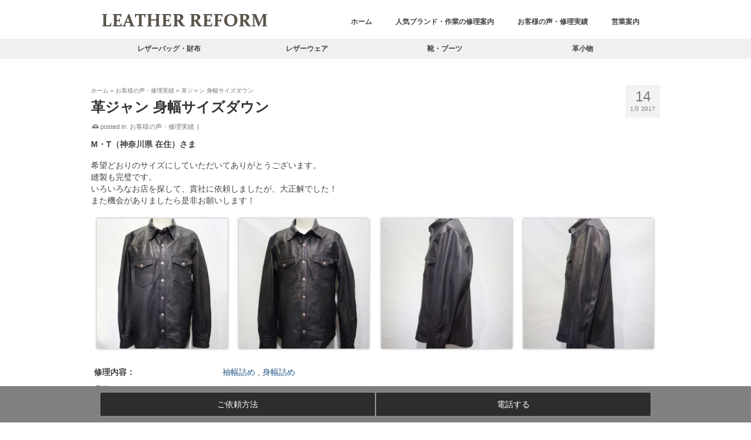

--- FILE ---
content_type: text/html; charset=UTF-8
request_url: https://leather-reform.com/voice/21069/
body_size: 35429
content:
<!DOCTYPE html>
<html class="no-js" lang="ja" itemscope="itemscope" itemtype="https://schema.org/WebPage" >
<head>
  <meta charset="UTF-8">
  <meta name="viewport" content="width=device-width, initial-scale=1.0">
  <meta http-equiv="X-UA-Compatible" content="IE=edge">
  <meta name='robots' content='index, follow, max-image-preview:large, max-snippet:-1, max-video-preview:-1' />

	<!-- This site is optimized with the Yoast SEO plugin v26.7 - https://yoast.com/wordpress/plugins/seo/ -->
	<title>革ジャン 身幅サイズダウン - 革製品の修理 レザーリフォーム</title>
	<meta name="description" content="M・T（神奈川県 在住）さま 希望どおりのサイズにしていただいてありがとうございます。 縫製も完璧です。" />
	<link rel="canonical" href="https://leather-reform.com/voice/21069/" />
	<meta property="og:locale" content="ja_JP" />
	<meta property="og:type" content="article" />
	<meta property="og:title" content="革ジャン 身幅サイズダウン - 革製品の修理 レザーリフォーム" />
	<meta property="og:description" content="M・T（神奈川県 在住）さま 希望どおりのサイズにしていただいてありがとうございます。 縫製も完璧です。" />
	<meta property="og:url" content="https://leather-reform.com/voice/21069/" />
	<meta property="og:site_name" content="革製品の修理 レザーリフォーム" />
	<meta property="article:published_time" content="2017-01-14T03:24:04+00:00" />
	<meta property="article:modified_time" content="2025-05-19T04:22:04+00:00" />
	<meta property="og:image" content="https://leather-reform.com/wp-content/uploads/2017/01/DSC09047.jpg" />
	<meta property="og:image:width" content="600" />
	<meta property="og:image:height" content="800" />
	<meta property="og:image:type" content="image/jpeg" />
	<meta name="author" content="admin" />
	<meta name="twitter:card" content="summary_large_image" />
	<meta name="twitter:label1" content="執筆者" />
	<meta name="twitter:data1" content="admin" />
	<meta name="twitter:label2" content="推定読み取り時間" />
	<meta name="twitter:data2" content="1分" />
	<script type="application/ld+json" class="yoast-schema-graph">{"@context":"https://schema.org","@graph":[{"@type":"Article","@id":"https://leather-reform.com/voice/21069/#article","isPartOf":{"@id":"https://leather-reform.com/voice/21069/"},"author":{"name":"admin","@id":"https://leather-reform.com/#/schema/person/e4740a18b8d6bc7999be58f0394d0805"},"headline":"革ジャン 身幅サイズダウン","datePublished":"2017-01-14T03:24:04+00:00","dateModified":"2025-05-19T04:22:04+00:00","mainEntityOfPage":{"@id":"https://leather-reform.com/voice/21069/"},"wordCount":15,"image":{"@id":"https://leather-reform.com/voice/21069/#primaryimage"},"thumbnailUrl":"https://leather-reform.com/wp-content/uploads/2017/01/DSC09047.jpg","articleSection":["お客様の声・修理実績"],"inLanguage":"ja"},{"@type":"WebPage","@id":"https://leather-reform.com/voice/21069/","url":"https://leather-reform.com/voice/21069/","name":"革ジャン 身幅サイズダウン - 革製品の修理 レザーリフォーム","isPartOf":{"@id":"https://leather-reform.com/#website"},"primaryImageOfPage":{"@id":"https://leather-reform.com/voice/21069/#primaryimage"},"image":{"@id":"https://leather-reform.com/voice/21069/#primaryimage"},"thumbnailUrl":"https://leather-reform.com/wp-content/uploads/2017/01/DSC09047.jpg","datePublished":"2017-01-14T03:24:04+00:00","dateModified":"2025-05-19T04:22:04+00:00","author":{"@id":"https://leather-reform.com/#/schema/person/e4740a18b8d6bc7999be58f0394d0805"},"description":"M・T（神奈川県 在住）さま 希望どおりのサイズにしていただいてありがとうございます。 縫製も完璧です。","breadcrumb":{"@id":"https://leather-reform.com/voice/21069/#breadcrumb"},"inLanguage":"ja","potentialAction":[{"@type":"ReadAction","target":["https://leather-reform.com/voice/21069/"]}]},{"@type":"ImageObject","inLanguage":"ja","@id":"https://leather-reform.com/voice/21069/#primaryimage","url":"https://leather-reform.com/wp-content/uploads/2017/01/DSC09047.jpg","contentUrl":"https://leather-reform.com/wp-content/uploads/2017/01/DSC09047.jpg","width":600,"height":800,"caption":"before"},{"@type":"BreadcrumbList","@id":"https://leather-reform.com/voice/21069/#breadcrumb","itemListElement":[{"@type":"ListItem","position":1,"name":"ホーム","item":"https://leather-reform.com/"},{"@type":"ListItem","position":2,"name":"革ジャン 身幅サイズダウン"}]},{"@type":"WebSite","@id":"https://leather-reform.com/#website","url":"https://leather-reform.com/","name":"革製品の修理 レザーリフォーム","description":"革製品のお直し・修理・修復・リペアはレザーリフォーム","potentialAction":[{"@type":"SearchAction","target":{"@type":"EntryPoint","urlTemplate":"https://leather-reform.com/?s={search_term_string}"},"query-input":{"@type":"PropertyValueSpecification","valueRequired":true,"valueName":"search_term_string"}}],"inLanguage":"ja"},{"@type":"Person","@id":"https://leather-reform.com/#/schema/person/e4740a18b8d6bc7999be58f0394d0805","name":"admin","url":"https://leather-reform.com/author/admin/"}]}</script>
	<!-- / Yoast SEO plugin. -->


<link rel='dns-prefetch' href='//www.googletagmanager.com' />
<link rel='dns-prefetch' href='//fonts.googleapis.com' />
<link rel="alternate" type="application/rss+xml" title="革製品の修理 レザーリフォーム &raquo; フィード" href="https://leather-reform.com/feed/" />
<link rel="alternate" type="application/rss+xml" title="革製品の修理 レザーリフォーム &raquo; コメントフィード" href="https://leather-reform.com/comments/feed/" />
<script type="text/javascript" id="wpp-js" src="https://leather-reform.com/wp-content/plugins/wordpress-popular-posts/assets/js/wpp.min.js?ver=7.3.6" data-sampling="0" data-sampling-rate="100" data-api-url="https://leather-reform.com/wp-json/wordpress-popular-posts" data-post-id="21069" data-token="9c7e58aa52" data-lang="0" data-debug="0"></script>
<link rel="alternate" title="oEmbed (JSON)" type="application/json+oembed" href="https://leather-reform.com/wp-json/oembed/1.0/embed?url=https%3A%2F%2Fleather-reform.com%2Fvoice%2F21069%2F" />
<link rel="alternate" title="oEmbed (XML)" type="text/xml+oembed" href="https://leather-reform.com/wp-json/oembed/1.0/embed?url=https%3A%2F%2Fleather-reform.com%2Fvoice%2F21069%2F&#038;format=xml" />
<style id='wp-img-auto-sizes-contain-inline-css' type='text/css'>
img:is([sizes=auto i],[sizes^="auto," i]){contain-intrinsic-size:3000px 1500px}
/*# sourceURL=wp-img-auto-sizes-contain-inline-css */
</style>
<style id='wp-emoji-styles-inline-css' type='text/css'>

	img.wp-smiley, img.emoji {
		display: inline !important;
		border: none !important;
		box-shadow: none !important;
		height: 1em !important;
		width: 1em !important;
		margin: 0 0.07em !important;
		vertical-align: -0.1em !important;
		background: none !important;
		padding: 0 !important;
	}
/*# sourceURL=wp-emoji-styles-inline-css */
</style>
<style id='wp-block-library-inline-css' type='text/css'>
:root{--wp-block-synced-color:#7a00df;--wp-block-synced-color--rgb:122,0,223;--wp-bound-block-color:var(--wp-block-synced-color);--wp-editor-canvas-background:#ddd;--wp-admin-theme-color:#007cba;--wp-admin-theme-color--rgb:0,124,186;--wp-admin-theme-color-darker-10:#006ba1;--wp-admin-theme-color-darker-10--rgb:0,107,160.5;--wp-admin-theme-color-darker-20:#005a87;--wp-admin-theme-color-darker-20--rgb:0,90,135;--wp-admin-border-width-focus:2px}@media (min-resolution:192dpi){:root{--wp-admin-border-width-focus:1.5px}}.wp-element-button{cursor:pointer}:root .has-very-light-gray-background-color{background-color:#eee}:root .has-very-dark-gray-background-color{background-color:#313131}:root .has-very-light-gray-color{color:#eee}:root .has-very-dark-gray-color{color:#313131}:root .has-vivid-green-cyan-to-vivid-cyan-blue-gradient-background{background:linear-gradient(135deg,#00d084,#0693e3)}:root .has-purple-crush-gradient-background{background:linear-gradient(135deg,#34e2e4,#4721fb 50%,#ab1dfe)}:root .has-hazy-dawn-gradient-background{background:linear-gradient(135deg,#faaca8,#dad0ec)}:root .has-subdued-olive-gradient-background{background:linear-gradient(135deg,#fafae1,#67a671)}:root .has-atomic-cream-gradient-background{background:linear-gradient(135deg,#fdd79a,#004a59)}:root .has-nightshade-gradient-background{background:linear-gradient(135deg,#330968,#31cdcf)}:root .has-midnight-gradient-background{background:linear-gradient(135deg,#020381,#2874fc)}:root{--wp--preset--font-size--normal:16px;--wp--preset--font-size--huge:42px}.has-regular-font-size{font-size:1em}.has-larger-font-size{font-size:2.625em}.has-normal-font-size{font-size:var(--wp--preset--font-size--normal)}.has-huge-font-size{font-size:var(--wp--preset--font-size--huge)}.has-text-align-center{text-align:center}.has-text-align-left{text-align:left}.has-text-align-right{text-align:right}.has-fit-text{white-space:nowrap!important}#end-resizable-editor-section{display:none}.aligncenter{clear:both}.items-justified-left{justify-content:flex-start}.items-justified-center{justify-content:center}.items-justified-right{justify-content:flex-end}.items-justified-space-between{justify-content:space-between}.screen-reader-text{border:0;clip-path:inset(50%);height:1px;margin:-1px;overflow:hidden;padding:0;position:absolute;width:1px;word-wrap:normal!important}.screen-reader-text:focus{background-color:#ddd;clip-path:none;color:#444;display:block;font-size:1em;height:auto;left:5px;line-height:normal;padding:15px 23px 14px;text-decoration:none;top:5px;width:auto;z-index:100000}html :where(.has-border-color){border-style:solid}html :where([style*=border-top-color]){border-top-style:solid}html :where([style*=border-right-color]){border-right-style:solid}html :where([style*=border-bottom-color]){border-bottom-style:solid}html :where([style*=border-left-color]){border-left-style:solid}html :where([style*=border-width]){border-style:solid}html :where([style*=border-top-width]){border-top-style:solid}html :where([style*=border-right-width]){border-right-style:solid}html :where([style*=border-bottom-width]){border-bottom-style:solid}html :where([style*=border-left-width]){border-left-style:solid}html :where(img[class*=wp-image-]){height:auto;max-width:100%}:where(figure){margin:0 0 1em}html :where(.is-position-sticky){--wp-admin--admin-bar--position-offset:var(--wp-admin--admin-bar--height,0px)}@media screen and (max-width:600px){html :where(.is-position-sticky){--wp-admin--admin-bar--position-offset:0px}}
body .sps-toc-heading-copy-link {
	display: inline-block !important;
	margin-left: 8px !important;
	text-decoration: none !important;
	color: #0073aa !important;
	font-weight: normal !important;
	opacity: 0 !important;
	transition: opacity 0.2s ease !important;
	font-size: 0.8em !important;
	border: none !important;
	background: none !important;
	box-shadow: none !important;
	padding: 0 !important;
	cursor: pointer !important;
}

body .sps-toc-heading-copy-link:hover {
	color: #005a87 !important;
	text-decoration: underline !important;
}

h1, h2, h3, h4, h5, h6 {
	position: relative !important;
}

/*# sourceURL=wp-block-library-inline-css */
</style><style id='global-styles-inline-css' type='text/css'>
:root{--wp--preset--aspect-ratio--square: 1;--wp--preset--aspect-ratio--4-3: 4/3;--wp--preset--aspect-ratio--3-4: 3/4;--wp--preset--aspect-ratio--3-2: 3/2;--wp--preset--aspect-ratio--2-3: 2/3;--wp--preset--aspect-ratio--16-9: 16/9;--wp--preset--aspect-ratio--9-16: 9/16;--wp--preset--color--black: #000;--wp--preset--color--cyan-bluish-gray: #abb8c3;--wp--preset--color--white: #fff;--wp--preset--color--pale-pink: #f78da7;--wp--preset--color--vivid-red: #cf2e2e;--wp--preset--color--luminous-vivid-orange: #ff6900;--wp--preset--color--luminous-vivid-amber: #fcb900;--wp--preset--color--light-green-cyan: #7bdcb5;--wp--preset--color--vivid-green-cyan: #00d084;--wp--preset--color--pale-cyan-blue: #8ed1fc;--wp--preset--color--vivid-cyan-blue: #0693e3;--wp--preset--color--vivid-purple: #9b51e0;--wp--preset--color--virtue-primary: #2d5c88;--wp--preset--color--virtue-primary-light: #6c8dab;--wp--preset--color--very-light-gray: #eee;--wp--preset--color--very-dark-gray: #444;--wp--preset--gradient--vivid-cyan-blue-to-vivid-purple: linear-gradient(135deg,rgb(6,147,227) 0%,rgb(155,81,224) 100%);--wp--preset--gradient--light-green-cyan-to-vivid-green-cyan: linear-gradient(135deg,rgb(122,220,180) 0%,rgb(0,208,130) 100%);--wp--preset--gradient--luminous-vivid-amber-to-luminous-vivid-orange: linear-gradient(135deg,rgb(252,185,0) 0%,rgb(255,105,0) 100%);--wp--preset--gradient--luminous-vivid-orange-to-vivid-red: linear-gradient(135deg,rgb(255,105,0) 0%,rgb(207,46,46) 100%);--wp--preset--gradient--very-light-gray-to-cyan-bluish-gray: linear-gradient(135deg,rgb(238,238,238) 0%,rgb(169,184,195) 100%);--wp--preset--gradient--cool-to-warm-spectrum: linear-gradient(135deg,rgb(74,234,220) 0%,rgb(151,120,209) 20%,rgb(207,42,186) 40%,rgb(238,44,130) 60%,rgb(251,105,98) 80%,rgb(254,248,76) 100%);--wp--preset--gradient--blush-light-purple: linear-gradient(135deg,rgb(255,206,236) 0%,rgb(152,150,240) 100%);--wp--preset--gradient--blush-bordeaux: linear-gradient(135deg,rgb(254,205,165) 0%,rgb(254,45,45) 50%,rgb(107,0,62) 100%);--wp--preset--gradient--luminous-dusk: linear-gradient(135deg,rgb(255,203,112) 0%,rgb(199,81,192) 50%,rgb(65,88,208) 100%);--wp--preset--gradient--pale-ocean: linear-gradient(135deg,rgb(255,245,203) 0%,rgb(182,227,212) 50%,rgb(51,167,181) 100%);--wp--preset--gradient--electric-grass: linear-gradient(135deg,rgb(202,248,128) 0%,rgb(113,206,126) 100%);--wp--preset--gradient--midnight: linear-gradient(135deg,rgb(2,3,129) 0%,rgb(40,116,252) 100%);--wp--preset--font-size--small: 13px;--wp--preset--font-size--medium: 20px;--wp--preset--font-size--large: 36px;--wp--preset--font-size--x-large: 42px;--wp--preset--spacing--20: 0.44rem;--wp--preset--spacing--30: 0.67rem;--wp--preset--spacing--40: 1rem;--wp--preset--spacing--50: 1.5rem;--wp--preset--spacing--60: 2.25rem;--wp--preset--spacing--70: 3.38rem;--wp--preset--spacing--80: 5.06rem;--wp--preset--shadow--natural: 6px 6px 9px rgba(0, 0, 0, 0.2);--wp--preset--shadow--deep: 12px 12px 50px rgba(0, 0, 0, 0.4);--wp--preset--shadow--sharp: 6px 6px 0px rgba(0, 0, 0, 0.2);--wp--preset--shadow--outlined: 6px 6px 0px -3px rgb(255, 255, 255), 6px 6px rgb(0, 0, 0);--wp--preset--shadow--crisp: 6px 6px 0px rgb(0, 0, 0);}:where(.is-layout-flex){gap: 0.5em;}:where(.is-layout-grid){gap: 0.5em;}body .is-layout-flex{display: flex;}.is-layout-flex{flex-wrap: wrap;align-items: center;}.is-layout-flex > :is(*, div){margin: 0;}body .is-layout-grid{display: grid;}.is-layout-grid > :is(*, div){margin: 0;}:where(.wp-block-columns.is-layout-flex){gap: 2em;}:where(.wp-block-columns.is-layout-grid){gap: 2em;}:where(.wp-block-post-template.is-layout-flex){gap: 1.25em;}:where(.wp-block-post-template.is-layout-grid){gap: 1.25em;}.has-black-color{color: var(--wp--preset--color--black) !important;}.has-cyan-bluish-gray-color{color: var(--wp--preset--color--cyan-bluish-gray) !important;}.has-white-color{color: var(--wp--preset--color--white) !important;}.has-pale-pink-color{color: var(--wp--preset--color--pale-pink) !important;}.has-vivid-red-color{color: var(--wp--preset--color--vivid-red) !important;}.has-luminous-vivid-orange-color{color: var(--wp--preset--color--luminous-vivid-orange) !important;}.has-luminous-vivid-amber-color{color: var(--wp--preset--color--luminous-vivid-amber) !important;}.has-light-green-cyan-color{color: var(--wp--preset--color--light-green-cyan) !important;}.has-vivid-green-cyan-color{color: var(--wp--preset--color--vivid-green-cyan) !important;}.has-pale-cyan-blue-color{color: var(--wp--preset--color--pale-cyan-blue) !important;}.has-vivid-cyan-blue-color{color: var(--wp--preset--color--vivid-cyan-blue) !important;}.has-vivid-purple-color{color: var(--wp--preset--color--vivid-purple) !important;}.has-black-background-color{background-color: var(--wp--preset--color--black) !important;}.has-cyan-bluish-gray-background-color{background-color: var(--wp--preset--color--cyan-bluish-gray) !important;}.has-white-background-color{background-color: var(--wp--preset--color--white) !important;}.has-pale-pink-background-color{background-color: var(--wp--preset--color--pale-pink) !important;}.has-vivid-red-background-color{background-color: var(--wp--preset--color--vivid-red) !important;}.has-luminous-vivid-orange-background-color{background-color: var(--wp--preset--color--luminous-vivid-orange) !important;}.has-luminous-vivid-amber-background-color{background-color: var(--wp--preset--color--luminous-vivid-amber) !important;}.has-light-green-cyan-background-color{background-color: var(--wp--preset--color--light-green-cyan) !important;}.has-vivid-green-cyan-background-color{background-color: var(--wp--preset--color--vivid-green-cyan) !important;}.has-pale-cyan-blue-background-color{background-color: var(--wp--preset--color--pale-cyan-blue) !important;}.has-vivid-cyan-blue-background-color{background-color: var(--wp--preset--color--vivid-cyan-blue) !important;}.has-vivid-purple-background-color{background-color: var(--wp--preset--color--vivid-purple) !important;}.has-black-border-color{border-color: var(--wp--preset--color--black) !important;}.has-cyan-bluish-gray-border-color{border-color: var(--wp--preset--color--cyan-bluish-gray) !important;}.has-white-border-color{border-color: var(--wp--preset--color--white) !important;}.has-pale-pink-border-color{border-color: var(--wp--preset--color--pale-pink) !important;}.has-vivid-red-border-color{border-color: var(--wp--preset--color--vivid-red) !important;}.has-luminous-vivid-orange-border-color{border-color: var(--wp--preset--color--luminous-vivid-orange) !important;}.has-luminous-vivid-amber-border-color{border-color: var(--wp--preset--color--luminous-vivid-amber) !important;}.has-light-green-cyan-border-color{border-color: var(--wp--preset--color--light-green-cyan) !important;}.has-vivid-green-cyan-border-color{border-color: var(--wp--preset--color--vivid-green-cyan) !important;}.has-pale-cyan-blue-border-color{border-color: var(--wp--preset--color--pale-cyan-blue) !important;}.has-vivid-cyan-blue-border-color{border-color: var(--wp--preset--color--vivid-cyan-blue) !important;}.has-vivid-purple-border-color{border-color: var(--wp--preset--color--vivid-purple) !important;}.has-vivid-cyan-blue-to-vivid-purple-gradient-background{background: var(--wp--preset--gradient--vivid-cyan-blue-to-vivid-purple) !important;}.has-light-green-cyan-to-vivid-green-cyan-gradient-background{background: var(--wp--preset--gradient--light-green-cyan-to-vivid-green-cyan) !important;}.has-luminous-vivid-amber-to-luminous-vivid-orange-gradient-background{background: var(--wp--preset--gradient--luminous-vivid-amber-to-luminous-vivid-orange) !important;}.has-luminous-vivid-orange-to-vivid-red-gradient-background{background: var(--wp--preset--gradient--luminous-vivid-orange-to-vivid-red) !important;}.has-very-light-gray-to-cyan-bluish-gray-gradient-background{background: var(--wp--preset--gradient--very-light-gray-to-cyan-bluish-gray) !important;}.has-cool-to-warm-spectrum-gradient-background{background: var(--wp--preset--gradient--cool-to-warm-spectrum) !important;}.has-blush-light-purple-gradient-background{background: var(--wp--preset--gradient--blush-light-purple) !important;}.has-blush-bordeaux-gradient-background{background: var(--wp--preset--gradient--blush-bordeaux) !important;}.has-luminous-dusk-gradient-background{background: var(--wp--preset--gradient--luminous-dusk) !important;}.has-pale-ocean-gradient-background{background: var(--wp--preset--gradient--pale-ocean) !important;}.has-electric-grass-gradient-background{background: var(--wp--preset--gradient--electric-grass) !important;}.has-midnight-gradient-background{background: var(--wp--preset--gradient--midnight) !important;}.has-small-font-size{font-size: var(--wp--preset--font-size--small) !important;}.has-medium-font-size{font-size: var(--wp--preset--font-size--medium) !important;}.has-large-font-size{font-size: var(--wp--preset--font-size--large) !important;}.has-x-large-font-size{font-size: var(--wp--preset--font-size--x-large) !important;}
/*# sourceURL=global-styles-inline-css */
</style>

<style id='classic-theme-styles-inline-css' type='text/css'>
/*! This file is auto-generated */
.wp-block-button__link{color:#fff;background-color:#32373c;border-radius:9999px;box-shadow:none;text-decoration:none;padding:calc(.667em + 2px) calc(1.333em + 2px);font-size:1.125em}.wp-block-file__button{background:#32373c;color:#fff;text-decoration:none}
/*# sourceURL=/wp-includes/css/classic-themes.min.css */
</style>
<style id='sp-smart-post-global-root-inline-css' type='text/css'>
:root { --sp-smart-font-size-heading-1: 44px;  --sp-smart-font-size-heading-2: 32px;  --sp-smart-font-size-heading-3: 24px;  --sp-smart-font-size-heading-4: 22px;  --sp-smart-font-size-heading-5: 20px;  --sp-smart-font-size-heading-6: 18px;  --sp-smart-font-size-body-1: 18px;  --sp-smart-font-size-body-2: 16px;  --sp-smart-font-size-body-3: 14px;  --sp-smart-font-size-body-4: 12px;  --sp-smart-font-size-button-1: 18px;  --sp-smart-font-size-button-2: 16px;}:root{  --sp-smart-breakpoint-tablet: 1023px; --sp-smart-breakpoint-mobile: 767px; --smart-post-light-text: #FAFAFA; --smart-post-background: #FFFFFF; --smart-post-primary-light: #EBEBEB; --smart-post-primary: #999999; --smart-post-primary-dark: #1D1D1D; --smart-post-secondary: #0054FB; --smart-post-dark-2-text: #3E3E3E; --smart-post-dark-text: #0A0A0A; --smart-post-black: #000000;} :root {  --smart-post-shadow-subtle-1dp: 0px 1px 2px 0px rgba(0, 0, 0, 0.12); --smart-post-shadow-light-2dp: 0px 2px 4px 0px rgba(0, 0, 0, 0.14); --smart-post-shadow-medium-4dp: 0px 4px 6px 0px rgba(0, 0, 0, 0.16); --smart-post-shadow-strong-8dp: 0px 8px 18px 0px rgba(0, 0, 0, 0.18); --smart-post-shadow-deep-12dp: 0px 12px 17px 0px rgba(0, 0, 0, 0.20);  --smart-post-shadow-sharp-4dp: 4px 4px 0px 0px rgba(0, 0, 0, 0.25);}:root {  --smart-post-shadow-subtle-1dp: 0px 1px 2px 0px rgba(0, 0, 0, 0.12);  --smart-post-shadow-light-2dp: 0px 2px 4px 0px rgba(0, 0, 0, 0.14);  --smart-post-shadow-medium-4dp: 0px 4px 6px 0px rgba(0, 0, 0, 0.16);  --smart-post-shadow-strong-8dp: 0px 8px 18px 0px rgba(0, 0, 0, 0.18);  --smart-post-shadow-deep-12dp: 0px 12px 17px 0px rgba(0, 0, 0, 0.20);  --smart-post-shadow-sharp-4dp: 4px 4px 0px 0px rgba(0, 0, 0, 0.25);}
/*# sourceURL=sp-smart-post-global-root-inline-css */
</style>
<link rel='stylesheet' id='dnd-upload-cf7-css' href='https://leather-reform.com/wp-content/plugins/drag-and-drop-multiple-file-upload-contact-form-7/assets/css/dnd-upload-cf7.css?ver=1.3.9.3' type='text/css' media='all' />
<link rel='stylesheet' id='contact-form-7-css' href='https://leather-reform.com/wp-content/plugins/contact-form-7/includes/css/styles.css?ver=6.1.4' type='text/css' media='all' />
<link rel='stylesheet' id='recruit_style-css' href='https://leather-reform.com/wp-content/plugins/custom-recruit-page/includes/css/custom-recruit-page.css' type='text/css' media='all' />
<link rel='stylesheet' id='grw-public-main-css-css' href='https://leather-reform.com/wp-content/plugins/widget-google-reviews/assets/css/public-main.css?ver=6.9.1' type='text/css' media='all' />
<link rel='stylesheet' id='wordpress-popular-posts-css-css' href='https://leather-reform.com/wp-content/plugins/wordpress-popular-posts/assets/css/wpp.css?ver=7.3.6' type='text/css' media='all' />
<link rel='stylesheet' id='parent-style-css' href='https://leather-reform.com/wp-content/themes/virtue_premium/style.css?ver=6.9' type='text/css' media='all' />
<link rel='stylesheet' id='child-style-brand-css' href='https://leather-reform.com/wp-content/themes/virtue_premium-child/css/style_brand.css?ver=6.9' type='text/css' media='all' />
<link rel='stylesheet' id='child-style-bag-wallet-main-page-css' href='https://leather-reform.com/wp-content/themes/virtue_premium-child/css/style_bag_wallet_main_page.css?ver=6.9' type='text/css' media='all' />
<link rel='stylesheet' id='child-style_contact_select-css' href='https://leather-reform.com/wp-content/themes/virtue_premium-child/css/style_contact_select.css?ver=6.9' type='text/css' media='all' />
<link rel='stylesheet' id='child-style_contact_select_accordion-css' href='https://leather-reform.com/wp-content/themes/virtue_premium-child/css/style_contact_select_accordion.css?ver=6.9' type='text/css' media='all' />
<link rel='stylesheet' id='tablepress-css' href='https://leather-reform.com/wp-content/plugins/tablepress/css/build/default.css?ver=6.9' type='text/css' media='all' />
<link rel='stylesheet' id='tablepress-default-css' href='https://leather-reform.com/wp-content/plugins/tablepress/css/build/default.css?ver=3.2.6' type='text/css' media='all' />
<link rel='stylesheet' id='cf7cf-style-css' href='https://leather-reform.com/wp-content/plugins/cf7-conditional-fields/style.css?ver=2.6.7' type='text/css' media='all' />
<link rel='stylesheet' id='jquery-ui-smoothness-css' href='https://leather-reform.com/wp-content/plugins/contact-form-7/includes/js/jquery-ui/themes/smoothness/jquery-ui.min.css?ver=1.12.1' type='text/css' media='screen' />
<link rel='stylesheet' id='virtue_main-css' href='https://leather-reform.com/wp-content/themes/virtue_premium/assets/css/virtue.css?ver=4.10.20' type='text/css' media='all' />
<link rel='stylesheet' id='virtue_print-css' href='https://leather-reform.com/wp-content/themes/virtue_premium/assets/css/virtue_print.css?ver=4.10.20' type='text/css' media='print' />
<link rel='stylesheet' id='virtue_so_pb-css' href='https://leather-reform.com/wp-content/themes/virtue_premium/assets/css/virtue-so-page-builder.css?ver=4.10.20' type='text/css' media='all' />
<link rel='stylesheet' id='virtue_icons-css' href='https://leather-reform.com/wp-content/themes/virtue_premium/assets/css/virtue_icons.css?ver=4.10.20' type='text/css' media='all' />
<link rel='stylesheet' id='virtue_skin-css' href='https://leather-reform.com/wp-content/themes/virtue_premium/assets/css/skins/default.css?ver=4.10.20' type='text/css' media='all' />
<link rel='stylesheet' id='virtue_child-css' href='https://leather-reform.com/wp-content/themes/virtue_premium-child/style.css?ver=6.9' type='text/css' media='all' />
<link rel='stylesheet' id='redux-google-fonts-virtue_premium-css' href='https://fonts.googleapis.com/css?family=Lato%3A400&#038;ver=6.9' type='text/css' media='all' />
<script type="text/javascript" src="https://leather-reform.com/wp-includes/js/jquery/jquery.min.js?ver=3.7.1" id="jquery-core-js"></script>
<script type="text/javascript" src="https://leather-reform.com/wp-includes/js/jquery/jquery-migrate.min.js?ver=3.4.1" id="jquery-migrate-js"></script>
<script type="text/javascript" src="https://leather-reform.com/wp-content/themes/virtue_premium-child/jquery.cookie.js?ver=6.9" id="cookie-js"></script>
<script type="text/javascript" defer="defer" src="https://leather-reform.com/wp-content/plugins/widget-google-reviews/assets/js/public-main.js?ver=6.9.1" id="grw-public-main-js-js"></script>
<script type="text/javascript" src="https://leather-reform.com/wp-content/themes/virtue_premium-child/custom_script.js?ver=6.9" id="custom-script-js"></script>

<!-- Site Kit によって追加された Google タグ（gtag.js）スニペット -->
<!-- Google アナリティクス スニペット (Site Kit が追加) -->
<script type="text/javascript" src="https://www.googletagmanager.com/gtag/js?id=GT-PBZD8NZ" id="google_gtagjs-js" async></script>
<script type="text/javascript" id="google_gtagjs-js-after">
/* <![CDATA[ */
window.dataLayer = window.dataLayer || [];function gtag(){dataLayer.push(arguments);}
gtag("set","linker",{"domains":["leather-reform.com"]});
gtag("js", new Date());
gtag("set", "developer_id.dZTNiMT", true);
gtag("config", "GT-PBZD8NZ");
//# sourceURL=google_gtagjs-js-after
/* ]]> */
</script>
<link rel="https://api.w.org/" href="https://leather-reform.com/wp-json/" /><link rel="alternate" title="JSON" type="application/json" href="https://leather-reform.com/wp-json/wp/v2/posts/21069" /><link rel="EditURI" type="application/rsd+xml" title="RSD" href="https://leather-reform.com/xmlrpc.php?rsd" />

<link rel='shortlink' href='https://leather-reform.com/?p=21069' />
<!-- start Simple Custom CSS and JS -->
<script type="text/javascript">
 

jQuery(document).ready(function( $ ){
  let accordionDetails = '.js-details';
  let accordionSummary = '.js-details-summary';
  let accordionContent = '.js-details-content';
  let speed = 500;

  $(accordionSummary).each(function() {
    $(this).on("click", function(event) {
      // summaryにis-activeクラスを切り替え
      $(this).toggleClass("is-active");
      // デフォルトの挙動を無効化
      event.preventDefault();

      if ($(this).parent($(accordionDetails)).attr("open")) {
        // アコーディオンを閉じるときの処理
        $(this).nextAll($(accordionContent)).slideUp(speed, function() {
          // アニメーションの完了後にopen属性を取り除く
          $(this).parent($(accordionDetails)).removeAttr("open");
          // display:none;を消して、ページ内検索にヒットするようにする
          $(this).show();
        });
      } else {
        // アコーディオンを開くときの処理
        $(accordionSummary).not($(this)).removeClass("is-active");
        $(accordionContent).not($(this).nextAll($(accordionContent))).slideUp(speed, function() {
          // アニメーションの完了後、すでに開いているアコーディオンのopen属性を取り除く
          $(this).parent($(accordionDetails)).removeAttr("open");
          $(this).show();
        });
        // クリックしたアコーディオンを開く
        $(this).parent($(accordionDetails)).attr("open", "true");
        $(this).nextAll($(accordionContent)).hide().slideDown(speed);
      }
    })
  });
});
</script>
<!-- end Simple Custom CSS and JS -->
<!-- start Simple Custom CSS and JS -->
<script type="text/javascript">
 

// .s_07 .accordion_1st
jQuery(function($){
  //.accordion_1stの中の.accordion_headerがクリックされたら
  $('.s_07 .accordion_1st .accordion_header').click(function(){
    //クリックされた.accordion_1stの中の.accordion_headerに隣接する.accordion_innerが開いたり閉じたりする。
    $(this).next('.accordion_inner').slideToggle();
    $(this).toggleClass("open");
	  
    if($(this).hasClass('layer2')){
      //クリックされた.accordion_1stの中の.accordion_header以外の.accordion_1stの中の.accordion_headerに隣接する.accordion_1stの中の.accordion_innerを閉じる
      $('.s_07 .accordion_1st .layer2').not($(this)).next('.accordion_1st .accordion_inner').slideUp();
      $('.s_07 .accordion_1st .layer2').not($(this)).removeClass("open");      
    } else if($(this).hasClass('layer3')) {
      //クリックされた.accordion_1stの中の.accordion_header以外の.accordion_1stの中の.accordion_headerに隣接する.accordion_1stの中の.accordion_innerを閉じる
      $('.s_07 .accordion_1st .layer3').not($(this)).next('.accordion_1st .accordion_inner').slideUp();
      $('.s_07 .accordion_1st .layer3').not($(this)).removeClass("open");      
    } else {
      //クリックされた.accordion_1stの中の.accordion_header以外の.accordion_1stの中の.accordion_headerに隣接する.accordion_1stの中の.accordion_innerを閉じる
      $('.s_07 .accordion_1st .accordion_header').not($(this)).next('.accordion_1st .accordion_inner').slideUp();
      $('.s_07 .accordion_1st .accordion_header').not($(this)).removeClass("open");
    }
  });
});
</script>
<!-- end Simple Custom CSS and JS -->
<meta name="generator" content="Site Kit by Google 1.168.0" /><meta name="ti-site-data" content="[base64]" />            <style id="wpp-loading-animation-styles">@-webkit-keyframes bgslide{from{background-position-x:0}to{background-position-x:-200%}}@keyframes bgslide{from{background-position-x:0}to{background-position-x:-200%}}.wpp-widget-block-placeholder,.wpp-shortcode-placeholder{margin:0 auto;width:60px;height:3px;background:#dd3737;background:linear-gradient(90deg,#dd3737 0%,#571313 10%,#dd3737 100%);background-size:200% auto;border-radius:3px;-webkit-animation:bgslide 1s infinite linear;animation:bgslide 1s infinite linear}</style>
            <style type="text/css" id="kt-custom-css">#logo {padding-top:10px;}#logo {padding-bottom:10px;}#logo {margin-left:0px;}#logo {margin-right:0px;}#nav-main, .nav-main {margin-top:20px;}#nav-main, .nav-main  {margin-bottom:10px;}.headerfont, .tp-caption, .yith-wcan-list li, .yith-wcan .yith-wcan-reset-navigation, ul.yith-wcan-label li a, .price {font-family:Arial, Helvetica, sans-serif;} 
  .topbarmenu ul li {font-family:Arial, Helvetica, sans-serif;}
  #kadbreadcrumbs {font-family:Arial, Helvetica, sans-serif;}#nav-second ul.sf-menu > li:hover > a, #nav-second ul.sf-menu a:hover, #nav-second ul.sf-menu a:focus, #nav-second ul.sf-menu li.current-menu-item > a, #nav-second ul.sf-menu ul li a:hover {color:#e76106;}#nav-main ul.sf-menu a:hover, #nav-main ul.sf-menu a:focus, .nav-main ul.sf-menu a:hover, .nav-main ul.sf-menu a:focus, #nav-main ul.sf-menu li.current-menu-item > a, .nav-main ul.sf-menu li.current-menu-item > a, #nav-main ul.sf-menu ul li a:hover, .nav-main ul.sf-menu ul li a:hover, #nav-main ul.sf-menu ul li a:focus, .nav-main ul.sf-menu ul li a:focus {color:#e76106;}.navclass {background:#f0f0f0    ;}@media (max-width: 767px) {#kad-banner,#kad-banner-sticky-wrapper{display: none;}#kad-mobile-banner, #kad-mobile-banner-sticky-wrapper{display:block;}}#nav-second ul.sf-menu>li {width:25%;}.kad-header-style-two .nav-main ul.sf-menu > li {width: 33.333333%;}.kad-hidepostauthortop, .postauthortop {display:none;}.postcommentscount {display:none;}@media (min-width: 1200px) {.container {width: 970px;} aside.col-lg-3 {width: 33.33333333333333%;} .main.col-lg-9 {width: 66.66666666666666%;} .sf-menu>.kt-lgmenu>ul, .sf-menu>li.kt-lgmenu:hover>ul, .sf-menu>li.kt-lgmenu.sfHover>ul {width:940px;}}.entry-content p { margin-bottom:16px;}</style>
<!-- Google タグ マネージャー スニペット (Site Kit が追加) -->
<script type="text/javascript">
/* <![CDATA[ */

			( function( w, d, s, l, i ) {
				w[l] = w[l] || [];
				w[l].push( {'gtm.start': new Date().getTime(), event: 'gtm.js'} );
				var f = d.getElementsByTagName( s )[0],
					j = d.createElement( s ), dl = l != 'dataLayer' ? '&l=' + l : '';
				j.async = true;
				j.src = 'https://www.googletagmanager.com/gtm.js?id=' + i + dl;
				f.parentNode.insertBefore( j, f );
			} )( window, document, 'script', 'dataLayer', 'GTM-K8CPSMZ' );
			
/* ]]> */
</script>

<!-- (ここまで) Google タグ マネージャー スニペット (Site Kit が追加) -->
<link rel="icon" href="https://leather-reform.com/wp-content/uploads/2020/05/cropped-leather_reform_logo-32x32.jpg" sizes="32x32" />
<link rel="icon" href="https://leather-reform.com/wp-content/uploads/2020/05/cropped-leather_reform_logo-192x192.jpg" sizes="192x192" />
<link rel="apple-touch-icon" href="https://leather-reform.com/wp-content/uploads/2020/05/cropped-leather_reform_logo-180x180.jpg" />
<meta name="msapplication-TileImage" content="https://leather-reform.com/wp-content/uploads/2020/05/cropped-leather_reform_logo-270x270.jpg" />
		<style type="text/css" id="wp-custom-css">
			.grecaptcha-badge { visibility: hidden; }

/* contact form 7 */
.wpcf7 input[name="reserve-date"]{
        width: 40%;
}
.select2-container {
min-width: 50px;
max-width: 300px;
width: 100%;
}
select {
    width: 100px;
}


.confirm_form_format .text_area,
.confirm_form_format .confirm_input {
	width: 100%;
}

/* Button */
a.button{
display:block;
padding:20px;
margin:0 auto;
color:#696969;/* 文字色 */
text-align:center;
font-size:20px;
font-style:italic;
/* font-family: "serif"; */
font-weight: bold;
border-radius: 0px;
text-decoration: blink;
width: 80%;
box-shadow: 0px 2px 2px rgba(0, 0, 0, 0.29);
border-bottom: solid 3px #808080;
}
/* マウスオーバー時 */
a.button:hover{
color:#ffffff!important;
background: #808080;/* 反転背景色 */
border-bottom: solid 3px #00000;
}
/* ボタンクリック時 */
a.button:active{
  -webkit-transform: translateY(4px);
  transform: translateY(4px);
  box-shadow: 0px 0px 1px rgba(0, 0, 0, 0.2);
  border-bottom: none;
}

p.button_discription{
	text-align:center;
}

.mv_wrapIn {
    position: relative;
}

/* 革買取ページ */
.page-id-44794 .floatBox {
    padding: 0 0 0 40px;
    position: absolute;
    top: 55px;
    text-align: left;
}

.page-id-44794 .buyingPage .mv_wrap h2 {
	 background:none;
   font-size:48px;
	 font-weight: bold;
   font-family: sans-serif;
   letter-spacing: 0.04em; 
	 color:#ffffff;
	 padding: 0;
   border-top:none;
	 margin: 0 0 20px 0;
}

.page-id-44794 .mv_wrap{
  padding: 0px 0px 15px 0px;
}

.page-id-44794 .mv_wrap p {
    font-family: sans-serif;
    background: rgba(255, 255, 255, 0.8);
    border-radius: 6px;
    padding: 15px 46px 15px 57px;
    position: relative;
    font-size: 24px;
    font-weight: bold;
    margin-bottom: 16px;
    line-height: 1.5;
}

.page-id-44794 .floatBox p::before {
	  display:block;
	  content:"";
	 position:absolute;
    width: 28px;
    height: 28px;
    border-radius: 6px;
    background: #ffffff;
    border: 2px solid #919090;
    left: 16px;
    top: 18px;
}

.page-id-44794 .floatBox p:after {
  display:block;
  content:"";
  position:absolute;
  border-left: 4px solid #d10606;
  border-bottom: 4px solid #d10606;
  width: 16px;
  height: 10px;
  -webkit-transform: rotate(-45deg);
  transform: rotate(-45deg);
  left: 22px;
  top: 25px;
}


@media screen and (max-width:768px) {
.page-id-44794 .mv_wrap{
  padding: 0px 0px 15px 0px;
}
	
.page-id-44794 .mv_wrap p {
    padding: 5px 20px 5px 30px;
    font-size: 100;
}

.page-id-44794 .floatBox p::before {
    width: 20px;
    height: 20px;
    border-radius: 3px;
    left: 5px;
    top: 15px;
}
.page-id-44794 .floatBox p:after {
	 border-left: 3px solid #d10606;
   border-bottom: 3px solid #d10606;
   width: 12px;
   height: 8px;
   left: 10px;
   top: 18px;
}
}

@media screen and (max-width:500px) {	
.page-id-44794 .mv_wrap p {
    padding: 5px 5px 5px 20px;
	  font-size: 20px;
}

.page-id-44794 .floatBox p::before {
    width: 18px;
    height: 18px;
    left: 2px;
    top: 12px;
}
.page-id-44794 .floatBox p:after {
   width: 10px;
   height: 6px;
   left: 5px;
   top: 17px;
}
}

/* ここより下は未整理　*/
.related{
    margin-bottom: 40px;
    border: 1px solid;
    border-color: rgba(0,0,0,.05);
}

.related strong{
	  color: #333;
    line-height: 24px;
    font-weight: 400;
    font-style: normal;
    font-size: 22px;
	display:block;
	margin:20px 0 0 0;
}

.related p{
	margin:10px 5px 0 0;
}

@media screen and (max-width:992px) {
.related .col-md-4{
   text-align: center;
}
}

#afc_sidebar_48021.afc_popup{
	z-index: 500;
}


/* 合わせて読みたい*/
.p-blogCard__inner{
    display: inline-block;
    position:relative;
    font-size: 13px;
    padding: 12px 7px 10px 7px;
    border: solid 1px #000000;
}
.p-blogCard span{
   position:absolute;
   background:#ffffff;
   padding:0 10px 0 20px;
   top: -1em;
}
.p-blogCard span::before{
   content:"";
   display:inline-block;
   width: 10px;
   height: 5px;
   border-left: 1px solid #000000;
   border-bottom: 1px solid #000000;
   transform:rotate(-45deg);
   margin-right:5px;
   margin-bottom:3px;
}

.shadow-hover {
  transition: box-shadow 0.3s ease;
}

.shadow-hover:hover {
  box-shadow: 0 4px 10px rgba(0, 0, 0, 0.15);
}
article.p-blogCard a{
 display:block;
}
article.p-blogCard{
    margin:15px 30px 15px 30px;
}


.p-blogCard_body{
      display: flex;
      align-items: center;
      justify-content: center;
}
.p-blogCard__inner .col-md-4{
        width: 25%;
}

.p-blogCard__inner .col-md-8{
        width: 75%;
}

.p-blogCard:hover p,
.p-blogCard:hover h2,
.p-blogCard:hover span {
  color: #428bca;;
}


.col-md-8 .entry-title{
    font-family: Arial, Helvetica, sans-serif;
    line-height: 24px;
    font-weight: 400;
    font-style: normal;
    font-size: 22px;
}


.main.col-md-12{
	padding-left:0px;
	padding-right:0px;
}


/*トップ画像の切り替え */

.PC-image {
  display: block;
}
.SP-image {
  display: none;
}

@media (max-width: 960px) {
  .PC-image {
    display: none;
  }
  .SP-image {
    display: block;
  }
}



/*トップページｈ２タイトルの装飾 */

.top-page-title h2{
  text-align:center;
	font-size:30px;
	margin-top:100px;
	margin-bottom:50px;
	font-family: "ヒラギノ明朝 ProN","ヒラギノ明朝 Pro",serif;
	font-weight:bold;
	color:#4C2E30;
	text-shadow:#d9d9d9 10px 10px 5px;
}


/* a文字の中央揃え */
.repair-name{
	text-align:center;
}

/* トップページアイテム・料金表の表示 */
.repair-item-list-wrap{
	max-width: 970px;
	margin:0 auto ;
}


.repair-item-list-wrap ul{
	display:flex;
	flex-wrap: wrap;
	padding:0 0 0 0;
}

.repair-item-list-wrap li{
  list-style:none;
	  margin:0 20px;
	 padding:0 10px;
	 width:200px;
}
.repair-item-list-wrap li:hover {
  box-shadow: 0 4px 10px rgba(0, 0, 0, 0.15);
}

@media screen and (max-width: 960px) {
.repair-item-list-wrap ul{
    flex-wrap: wrap;
	}
}
@media screen and (max-width: 960px) {
  .repair-item-list-wrap li {
    width: 30%;
		margin:0 auto;
  }
}



/* トップページ事例紹介の表示 */
.repair-voice-wrap{
		 max-width: 970px;
	margin:0 auto ;
}


.repair-voice-wrap ul{
	display:flex;
	flex-wrap: wrap;
	padding:0 0 0 0;
}

.repair-voice-wrap li{
  list-style:none;
	  margin:0 10px; 
	 width:170px;
}

.repair-voice-wrap img:hover {
	opacity:0.8;
	transition:0.3s;
}

@media screen and (max-width: 960px) {
.repair-voice-wrap ul{
    flex-wrap: wrap;
	}
}
@media screen and (max-width: 960px) {
  .repair-voice-wrap li {
    width: 43%;
  }
}



/* トップページ修理内容の表示 */
	.repair-menu-list-PC{
	 max-width: 970px;
	 margin:30px auto;
	}

/*作業内容の説明文章 */
.top-page-title p{
	text-align: center;
}

/* トップページ修理対応ブランド一覧の表示 */
.brand-list-wrap{
	background-color:#f0f0f0;
}

.brand-list-wrap-inner{
	 max-width: 970px;
	 margin:30px auto;
	}

@media (max-width: 960px) {
	.brand-list-wrap-inner{
		width: 100%;
	 margin:30px auto;
	}
}


/* 営業案内内のストライプデザイン */
.striped-background{
padding: 20px 60px;
background-image: repeating-linear-gradient(45deg, #f2f2f2, #f2f2f2 4px, transparent 4px, transparent 6px);
	display: inline-block;
}

.striped-background{
	text-align:left;
}

/* 営業案内マップ幅*/
.information-map iframe{
	width:100%
}

/* 営業案内内のh2デザイン */
.information-wrap h2{
    background: #f0f0f0;
	  padding: 10px 20px ;
    border-top: solid 1px #000;
}


/* 営業案内内のテーブルのストライプ柄の解除 */
.information-wrap table tr:nth-child(even){
	background:none;
}

/* 営業案内内のテキスト中央（992px以上） */

@media (min-width: 992px) {
.information-contents{
	text-align:center;
}
}

@media (min-width: 992px) {
.information-contents table{
  width: 50%;
  margin: 0 auto;
}
}

.information-shop .information-contents td{
	text-align:left;
}/* 店舗情報のtd左寄せ */

.information-contents table th{
	white-space: nowrap;
}/* th折り返さない */

.information-contents .information-tabledesign {
	width: 370px;
}/* 納期と営業時間のテーブル横幅指定 */

@media (min-width: 992px) {
.information-contents .information-tabledesign {
  margin: 0 auto;
}
}/* 納期と営業時間のテーブル992px以上で中央 */

.information-contents .information-tabledesign td{
	text-align:left;
  padding-left: 30px;
}/* 納期と営業時間のtd左寄せ */


/* 営業案内内の各見出しの下（h2の上）のスペースを空ける */
.information-contents{
	margin:60px auto 40px;
}


/* 営業案内内のテキストデザイン */

.information-tabledesign th, .information-tabledesign td {
  border: 2px solid #fff;
  background-color: #f2f2f2;
  border-radius: 0 15px 15px 0;
  padding: 1em;
}
.information-tabledesign th {
  background-color: #e76106;
  color: #fff;
  font-weight: bold;
  text-align: center;
  border-radius: 15px 0 0 15px;
  width: 20%;
  min-width: 4em;
  position: relative;
}
.information-tabledesign th::before {
  content: '';
  position: absolute;
  top: 50%;
  left: 100%;
  transform: translateY(-50%);
  border: 10px solid transparent;
  border-left: 10px solid #e76106;
  z-index: 2;
}

/* 作業実績見出しデザイン*/
	.repair-record {
  color: #505050;/*文字色*/
  padding: 0.5em;/*文字周りの余白*/
	padding-left:20px;
  background: #e3e3e3;/*背景色*/
  border-radius: 25px 0px 0px 25px;/*左側の角を丸く*/
	font-size:17px;
}


/* 発送方法・来店ページの背景色をなしに*/
.confirm_form_format{
	background:none;
}

/* 発送方法ページの営業時間の装飾*/
.confirm_form_format .information-tabledesign{
	width: 400px;
	white-space: nowrap;
}
.confirm_form_format .information-tabledesign td{
	  text-align: left;
    padding-left: 40px;
}
.confirm_form_format h2,
.confirm_form_format h3{
	margin:30px 0 20px 0;
}

/* 左のpadding20px*/
div.pl20{
 padding-left:20px;
}

/*持ち込みページリストデザイン*/
.access-by-bass{
	list-style:none;
	display:flex;
	flex-wrap:wrap;
}
.access-by-bass li{
	width:50%;
	box-sizing: border-box;
	padding-right:50px;
	padding-top:20px;
	white-space: nowrap;
}
@media screen and (max-width: 992px){
	.access-by-bass li{
		width: 100%; 
		padding-right: 0;
	}
}

/*発送・持ち込みページH３装飾*/
 .confirm_header-h3 {
  border-bottom: solid 3px #f0f0f0;
  position: relative;
	padding-bottom:10px;
}
.confirm_header-h3:after {
  position: absolute;
  content: " ";
  display: block;
  border-bottom: solid 3px #4C2E30;
  bottom: -3px;
  width: 20%;
}

/*スマホ表示の時のiframe100％*/
@media screen and (max-width: 992px){
.information-contents iframe,
.confirm_form_format iframe{
	width:100%;
}
}

/*中央ぞろえ*/
.TC{
	text-align:center;
}

.information-tabledesign{
	display:inline-block;
}

/*依頼方法アコーディオン中の依頼書送付のボタン*/
.wpcf7 input.wpcf7-submit{
 background-color:#2f6dac;
 font-size:15px;
 border-radius: 100vh;
 padding:15px 40px;
border-bottom: 5px solid #244f78;
	display:block;
	margin:0 auto;
}
/*依頼方法アコーディオン中の依頼書作成ボタン*/
a.confirm_form_button{
 background-color:#2f6dac;
 font-size:15px;
 border-radius: 100vh;
 padding:15px 40px;
	color:#ffffff;
	text-align:center;
border-bottom: 5px solid #244f78;
	margin:0 auto;
 display:block;
	width:300px;
}
a.confirm_form_button:hover{
	color:#ffffff;
	background:#6c8dab;
}

/*依頼書作成ボタンの中央ぞろえ（隠れているクルクルとボタンを縦並びに）*/
.wpcf7-spinner{
	display:block;
	margin:0 auto;
}

/*「依頼書作成」と「発送方法と発送後の流れ」見出しの上下スペース*/
.confirm_header{
	margin:20px 0;
}

/*「印刷にて依頼書を作成」「外部メールフォームにて依頼書を作成」の文字装飾*/
.confirm_form_format_link a{
	 color: #2d5c88;
	font-style: italic;
	font-weight:bold;
	text-decoration:underline;
}



/*ジャケットオーダーメイド横幅表示*/
.postid-71448 #content.container{
    width: auto;
}


.custom-made-contents{
	width:1200px;
	text-align:center;
}

/*オーダーメイドページ～したい部分のリストデザイン*/
.custom-made-recommend .custom-list{
	border-bottom:1px solid #cddae0;
	padding-top:20px;
	padding-bottom:20px;
}

/*オーダーメイドページのリストデザイン*/
.custom-made-recommend ul{
  margin:0 auto;
	display:inline-block;
}
.custom-made-recommend li{
	text-align:left;
	list-style:none;
	position:relative;
	margin-left:15px;
}
.custom-made-contents p,.custom-made-contents li{
	line-height:2.2em;
	letter-spacing:0.07em;
}

/*オーダーメイドページの見出しデザイン*/
.single .type-brands .custom-made-contents h2{
	background-color:transparent;
	border-top:none;
	font-size:30px;
	margin-bottom:50px;
}
.single .type-brands .custom-made-contents h3{
	background:#ffffff;
	border-top:none;
	font-size:30px;
	border-bottom:none;
	color:#4C2E30;
	text-align:left;
	padding-left:0px;
	padding-bottom:0;
	margin-top:0px;
}
.single .type-brands .custom-made-contents h4{
	background:#ffffff;
	font-size:20px;
	text-align:left;
	margin-bottom:10px;
	padding-left:0;
	padding-top:0;
}
/*オーダーメイドページのステップ文章左寄せ*/
.custom-made-contents .custom-made-contents-step p,.custom-made-recommend-preface p,.custom-made-recommend-preface h2,
.custom-made-contents .custom-made-contents-message p{
	text-align:left;
}

.custom-made-contents-message p{
	width:50%;
	margin:0 auto;
}

/*Q＆A装飾*/
.custom-made-contents .custom-made-qa{
	text-align:left;
}
.custom-made-qa dt {
    margin-bottom: 1em;
    color: #333333;
    font-weight: 600;
}
.custom-made-qa dt::before,
.custom-made-qa dd::before {
    margin-right: .4em;
}
.custom-made-qa dt::before {
    content: "Q.";
}
.custom-made-qa dd {
    margin: 0 0 2.5em;
    padding: 1em 1.5em;
    background-color: #f2f2f2;
    color: #333333;
}
.custom-made-qa dd::before {
    content: "A.";
}


/*フッター一番下のリスト*/
.custom-html-widget ul{
	padding-left:0px;
}
.custom-html-widget li{
	display:inline;
	padding-right:15px;
	font-size:12px;
	display:inline-block
}
.custom-html-widget li:not(:last-child):after{
	content:"|";
	padding-left:20px;
	font-weight:;
}
.col-md-4.col-sm-4.footercol3{
	width:100%;
}
.footercol4 .widget {
	margin-top:0;
}


/*特定商取引tableデザイン*/
.content-law table th, 
.content-law table td {
    border-bottom: 1px solid #f0f0f0;
	background-color:#fff;
}
@media screen and (min-width: 992px){
.content-law table{
	width:80%;
	margin:0 auto;
}
}
.content-law table th {
	width:20%;
}
.content-law table td {
	padding:20px 20px
}
.content-law li{
	padding:15px 0 5px 0;
}

/*なめらかなスクロール*/
* {
  scroll-behavior: smooth;
}


/*クロムハーツボトムページの採寸表*/
.CH-bottom table{
	display:inline;
}
.CH-bottom table tr:nth-child(even){
	background:none;
}
.CH-bottom .size-adjust  td,
.CH-bottom .size-adjust  th{
  padding:0;
}

/*年末年始のお知らせ
.wrap.clearfix.contentclass.hfeed::before{
  content: '【年末年始休暇のお知らせ】12月27日(土)～1月3日(土)まで、年末年始の休業とさせて頂きます。';
  color:red;/*文字色*/
	margin:0 auto;
	padding-bottom:15px;
}*/

		</style>
		<style type="text/css" title="dynamic-css" class="options-output">header #logo a.brand,.logofont{font-family:Lato;line-height:40px;font-weight:400;font-style:normal;font-size:32px;}.kad_tagline{font-family:Lato;line-height:20px;font-weight:400;font-style:normal;color:#444444;font-size:14px;}h1{font-family:Arial, Helvetica, sans-serif;line-height:26px;font-weight:700;font-style:normal;font-size:24px;}h2{font-family:Arial, Helvetica, sans-serif;line-height:24px;font-weight:400;font-style:normal;font-size:22px;}h3{font-family:Arial, Helvetica, sans-serif;line-height:22px;font-weight:400;font-style:normal;font-size:20px;}h4{font-family:Arial, Helvetica, sans-serif;line-height:20px;font-weight:400;font-style:normal;font-size:18px;}h5{font-family:Arial, Helvetica, sans-serif;line-height:18px;font-weight:normal;font-style:normal;font-size:16px;}body{font-family:Arial, Helvetica, sans-serif;line-height:20px;font-weight:400;font-style:normal;font-size:14px;}#nav-main ul.sf-menu a, .nav-main ul.sf-menu a{font-family:Arial, Helvetica, sans-serif;line-height:14px;font-weight:700;font-style:normal;font-size:12px;}#nav-second ul.sf-menu a{font-family:Arial, Helvetica, sans-serif;line-height:14px;font-weight:700;font-style:normal;font-size:12px;}#nav-main ul.sf-menu ul li a, #nav-second ul.sf-menu ul li a, .nav-main ul.sf-menu ul li a{line-height:inheritpx;font-size:12px;}.kad-nav-inner .kad-mnav, .kad-mobile-nav .kad-nav-inner li a,.nav-trigger-case{font-family:Lato;line-height:20px;font-weight:400;font-style:normal;font-size:16px;}</style><link rel='stylesheet' id='siteorigin-panels-front-css' href='https://leather-reform.com/wp-content/plugins/siteorigin-panels/css/front-flex.min.css?ver=2.33.5' type='text/css' media='all' />
<link rel='stylesheet' id='advanced-floating-content-lite-css' href='https://leather-reform.com/wp-content/plugins/advanced-floating-content-lite/public/css/advanced-floating-content-public.css?ver=1.0.0' type='text/css' media='all' />
<style id='advanced-floating-content-lite-inline-css' type='text/css'>
#afc_sidebar_48021{background:#808080;position:fixed;bottom:0px;left:0px;width:100%;margin:0px 0px 0px 0px;z-index:999999;padding:10px;color:#ffffff;}
.afc_popup .img{position:absolute; top:-15px; right:-15px;}
/*# sourceURL=advanced-floating-content-lite-inline-css */
</style>
</head>
<body data-rsssl=1 class="wp-singular post-template-default single single-post postid-21069 single-format-standard wp-embed-responsive wp-theme-virtue_premium wp-child-theme-virtue_premium-child notsticky virtue-skin-default wide 21069" data-smooth-scrolling="0" data-smooth-scrolling-hide="0" data-jsselect="1" data-product-tab-scroll="0" data-animate="1" data-sticky="0" >
			<!-- Google タグ マネージャー (noscript) スニペット (Site Kit が追加) -->
		<noscript>
			<iframe src="https://www.googletagmanager.com/ns.html?id=GTM-K8CPSMZ" height="0" width="0" style="display:none;visibility:hidden"></iframe>
		</noscript>
		<!-- (ここまで) Google タグ マネージャー (noscript) スニペット (Site Kit が追加) -->
			<div id="wrapper" class="container">
	<!--[if lt IE 8]><div class="alert"> You are using an outdated browser. Please upgrade your browser to improve your experience.</div><![endif]-->
	<header id="kad-banner" class="banner headerclass kt-not-mobile-sticky " data-header-shrink="0" data-mobile-sticky="0" data-menu-stick="0">
	<div class="container">
		<div class="row">
			<div class="col-md-4 clearfix kad-header-left">
				<div id="logo" class="logocase">
					<a class="brand logofont" href="https://leather-reform.com/" title="革製品の修理 レザーリフォーム">
													<div id="thelogo">
																	<img src="https://leather-reform.com/wp-content/uploads/2015/06/Leather-Reform1.gif" alt="" class="kad-standard-logo" />
																</div>
												</a>
									</div> <!-- Close #logo -->
			</div><!-- close kad-header-left -->
						<div class="col-md-8 kad-header-right">
							<nav id="nav-main" class="clearfix">
					<ul id="menu-primary-menu" class="sf-menu"><li  class=" menu-item-10218 menu-item menu-%e3%83%9b%e3%83%bc%e3%83%a0"><a href="/"><span>ホーム</span></a></li>
<li  class=" menu-item-24224 menu-item menu-%e4%ba%ba%e6%b0%97%e3%83%96%e3%83%a9%e3%83%b3%e3%83%89%e3%83%bb%e4%bd%9c%e6%a5%ad%e3%81%ae%e4%bf%ae%e7%90%86%e6%a1%88%e5%86%85 kt-lgmenu kt-menu-column-2"><a href="/brands/"><span>人気ブランド・作業の修理案内</span></a></li>
<li  class=" current-post-ancestor current-menu-parent current-post-parent menu-item-11163 menu-item menu-%e3%81%8a%e5%ae%a2%e6%a7%98%e3%81%ae%e5%a3%b0%e3%83%bb%e4%bf%ae%e7%90%86%e5%ae%9f%e7%b8%be"><a href="https://leather-reform.com/voice/"><span>お客様の声・修理実績</span></a></li>
<li  class=" menu-item-70653 menu-item menu-%e5%96%b6%e6%a5%ad%e6%a1%88%e5%86%85 kt-lgmenu kt-menu-column-2"><a href="/information/"><span>営業案内</span></a></li>
           </ul>				</nav>
							</div> <!-- Close kad-header-right -->       
		</div> <!-- Close Row -->
						<div id="mobile-nav-trigger" class="nav-trigger mobile-nav-trigger-id">
					<button class="nav-trigger-case collapsed mobileclass" title="Menu" aria-label="Menu" data-toggle="collapse" rel="nofollow" data-target=".mobile_menu_collapse">
						<span class="kad-navbtn clearfix">
							<i class="icon-menu"></i>
						</span>
						<span class="kad-menu-name">
							メニュー						</span>
					</button>
				</div>
				<div id="kad-mobile-nav" class="kad-mobile-nav id-kad-mobile-nav">
					<div class="kad-nav-inner mobileclass">
						<div id="mobile_menu_collapse" class="kad-nav-collapse collapse mobile_menu_collapse">
							<ul id="menu-primary-menu-1" class="kad-mnav"><li  class="menu-%e3%83%9b%e3%83%bc%e3%83%a0 menu-item-10218"><a href="/"><span>ホーム</span></a></li>
<li  class="menu-%e4%ba%ba%e6%b0%97%e3%83%96%e3%83%a9%e3%83%b3%e3%83%89%e3%83%bb%e4%bd%9c%e6%a5%ad%e3%81%ae%e4%bf%ae%e7%90%86%e6%a1%88%e5%86%85 menu-item-24224 kt-lgmenu kt-menu-column-2"><a href="/brands/"><span>人気ブランド・作業の修理案内</span></a></li>
<li  class="menu-%e3%81%8a%e5%ae%a2%e6%a7%98%e3%81%ae%e5%a3%b0%e3%83%bb%e4%bf%ae%e7%90%86%e5%ae%9f%e7%b8%be current-post-ancestor current-menu-parent current-post-parent menu-item-11163"><a href="https://leather-reform.com/voice/"><span>お客様の声・修理実績</span></a></li>
<li  class="menu-%e5%96%b6%e6%a5%ad%e6%a1%88%e5%86%85 menu-item-70653 kt-lgmenu kt-menu-column-2"><a href="/information/"><span>営業案内</span></a></li>
</ul>						</div>
					</div>
				</div>   
					</div> <!-- Close Container -->
			<div id="cat_nav" class="navclass">
			<div class="container">
				<nav id="nav-second" class="clearfix">
					<ul id="menu-%e4%bf%ae%e7%90%86%e3%83%a1%e3%83%8b%e3%83%a5%e3%83%bc%ef%bc%88%e6%96%99%e9%87%91%e6%a1%88%e5%86%85%ef%bc%89" class="sf-menu"><li  class=" sf-dropdown menu-item-has-children menu-item-9925 menu-item menu-%e3%83%ac%e3%82%b6%e3%83%bc%e3%83%90%e3%83%83%e3%82%b0%e3%83%bb%e8%b2%a1%e5%b8%83"><a href="https://leather-reform.com/repair-menu/leather-goods/"><span>レザーバッグ・財布</span></a>
<ul class="sub-menu sf-dropdown-menu dropdown">
	<li  class=" menu-item-53065 menu-item menu-%e3%83%ac%e3%82%b6%e3%83%bc%e3%83%90%e3%83%83%e3%82%b0%e3%83%bb%e9%9d%a9%e9%9e%84%e3%81%ae%e4%bf%ae%e7%90%86%e6%a1%88%e5%86%85"><a href="https://leather-reform.com/repair-menu/leather-goods/bag-guide/"><span>レザーバッグ・革鞄の修理案内</span></a></li>
	<li  class=" menu-item-53501 menu-item menu-%e9%9d%a9%e8%b2%a1%e5%b8%83%e3%83%bb%e3%82%a6%e3%82%a9%e3%83%ac%e3%83%83%e3%83%88%e3%81%ae%e4%bf%ae%e7%90%86%e6%a1%88%e5%86%85"><a href="https://leather-reform.com/repair-menu/leather-goods/wallet-guide/"><span>革財布・ウォレットの修理案内</span></a></li>
</ul>
</li>
<li  class=" sf-dropdown menu-item-has-children menu-item-9926 menu-item menu-%e3%83%ac%e3%82%b6%e3%83%bc%e3%82%a6%e3%82%a7%e3%82%a2"><a href="https://leather-reform.com/repair-menu/leather-wear/"><span>レザーウェア</span></a>
<ul class="sub-menu sf-dropdown-menu dropdown">
	<li  class=" menu-item-9942 menu-item menu-%e3%82%b8%e3%83%a3%e3%82%b1%e3%83%83%e3%83%88%e3%83%bb%e3%82%b3%e3%83%bc%e3%83%88"><a href="https://leather-reform.com/repair-menu/leather-wear/outerwear/"><span>ジャケット・コート</span></a></li>
	<li  class=" menu-item-9941 menu-item menu-%e3%83%91%e3%83%b3%e3%83%84%e3%83%bb%e3%83%81%e3%83%a3%e3%83%83%e3%83%97%e3%82%b9%e3%83%bb%e3%82%b9%e3%82%ab%e3%83%bc%e3%83%88"><a href="https://leather-reform.com/repair-menu/leather-wear/lower-garment/"><span>パンツ・チャップス・スカート</span></a></li>
	<li  class=" menu-item-9940 menu-item menu-%e3%83%a0%e3%83%bc%e3%83%88%e3%83%b3%e8%a3%bd%e5%93%81"><a href="https://leather-reform.com/repair-menu/leather-wear/mouton/"><span>ムートン製品</span></a></li>
	<li  class=" menu-item-9939 menu-item menu-%e6%af%9b%e7%9a%ae%e8%a3%bd%e5%93%81"><a href="https://leather-reform.com/repair-menu/leather-wear/fur/"><span>毛皮製品</span></a></li>
</ul>
</li>
<li  class=" sf-dropdown menu-item-has-children menu-item-15650 menu-item menu-%e9%9d%b4%e3%83%bb%e3%83%96%e3%83%bc%e3%83%84"><a href="https://leather-reform.com/repair-menu/footwear/"><span>靴・ブーツ</span></a>
<ul class="sub-menu sf-dropdown-menu dropdown">
	<li  class=" menu-item-23038 menu-item menu-%e3%83%ac%e3%83%83%e3%83%89%e3%83%bb%e3%82%a6%e3%82%a3%e3%83%b3%e3%82%b0red-wing"><a href="https://leather-reform.com/repair-menu/footwear/%e3%83%ac%e3%83%83%e3%83%89%e3%83%bb%e3%82%a6%e3%82%a3%e3%83%b3%e3%82%b0red-wing/"><span>レッド・ウィング(RED WING)</span></a></li>
</ul>
</li>
<li  class=" menu-item-9924 menu-item menu-%e9%9d%a9%e5%b0%8f%e7%89%a9"><a href="https://leather-reform.com/repair-menu/small-leather-goods/"><span>革小物</span></a></li>
</ul>				</nav>
			</div><!--close container-->
		</div><!--close navclass-->
		</header>
<div id="kad-mobile-banner" class="banner mobile-headerclass" data-mobile-header-sticky="1">
	<div class="container mobile-header-container" style="height:60px">
		<div class="clearfix kad-mobile-header-logo">
			<a class="mobile-logo" href="https://leather-reform.com/" style="padding-right:100px; height:60px">
				<div class="mobile-logo-inner" style="height:60px">
									<img src="https://leather-reform.com/wp-content/uploads/2015/06/Leather-Reform1.gif" style="max-height:60px;" alt="革製品の修理 レザーリフォーム" class="kad-mobile-logo" />
								</div>
			</a> <!-- Close #mobile-logo -->
		</div><!-- Close .kad-mobile-header-logo -->
							<button class="mh-nav-trigger-case collapsed" data-toggle="collapse" rel="nofollow" title="Menu" aria-label="Menu" data-target=".mh-mobile_menu_collapse" style="line-height:60px;">
				<span class="kad-navbtn clearfix"><i class="icon-menu"></i></span>
			</button>
						<a class="kt-menu-search-btn mh-kt-menu-search-btn collapsed" style="line-height:60px; right:60px;" aria-label="Search" title="Search" data-toggle="collapse" data-target="#mh-kad-menu-search-popup">
			<i class="icon-search"></i>
			</a>
			<div id="mh-kad-menu-search-popup" class="search-container container collapse">
				<div class="mh-kt-search-container">
					<form role="search" method="get" class="form-search" action="https://leather-reform.com/">
	<label>
		<span class="screen-reader-text">Search for:</span>
		<input type="text" value="" name="s" class="search-query" placeholder="検索">
	</label>
	<button type="submit" class="search-icon" aria-label="Submit Search"><i class="icon-search"></i></button>
</form>
				</div>
			</div>
						</div> <!-- Close Container -->
		<div class="container mobile-dropdown-container">
		<div id="mg-kad-mobile-nav" class="mh-kad-mobile-nav kad-mobile-nav">
			<div class="mh-kad-nav-inner kad-nav-inner mobileclass">
				<div id="mh-mobile_menu_collapse" class="mh-kad-nav-collapse collapse mh-mobile_menu_collapse">
				<ul id="menu-primary-menu-2" class="kad-mnav"><li  class="menu-%e3%83%9b%e3%83%bc%e3%83%a0 menu-item-10218"><a href="/"><span>ホーム</span></a></li>
<li  class="menu-%e4%ba%ba%e6%b0%97%e3%83%96%e3%83%a9%e3%83%b3%e3%83%89%e3%83%bb%e4%bd%9c%e6%a5%ad%e3%81%ae%e4%bf%ae%e7%90%86%e6%a1%88%e5%86%85 menu-item-24224 kt-lgmenu kt-menu-column-2"><a href="/brands/"><span>人気ブランド・作業の修理案内</span></a></li>
<li  class="menu-%e3%81%8a%e5%ae%a2%e6%a7%98%e3%81%ae%e5%a3%b0%e3%83%bb%e4%bf%ae%e7%90%86%e5%ae%9f%e7%b8%be current-post-ancestor current-menu-parent current-post-parent menu-item-11163"><a href="https://leather-reform.com/voice/"><span>お客様の声・修理実績</span></a></li>
<li  class="menu-%e5%96%b6%e6%a5%ad%e6%a1%88%e5%86%85 menu-item-70653 kt-lgmenu kt-menu-column-2"><a href="/information/"><span>営業案内</span></a></li>
</ul>		</div>
		</div>
			</div>   
		</div>
	 
</div>
	<div class="wrap clearfix contentclass hfeed" role="document">

			<div id="content" class="container">
	<div id="post-21069" class="row single-article">
		<div class="main col-md-12" id="ktmain" role="main">
							<article class="kt_no_post_header_content post-21069 post type-post status-publish format-standard has-post-thumbnail hentry category-voice content-454 content-458 article-746 prefectures-876">
						<div class="postmeta updated color_gray">
		<div class="postdate bg-lightgray headerfont">
			<meta itemprop="datePublished" content="2025-05-19T13:22:04+09:00">
			<span class="postday">14</span>
			1月 2017		</div>
	</div>
						<header>
					<div id="kadbreadcrumbs" class="color_gray"><span><a href="https://leather-reform.com/" class="kad-bc-home"><span>ホーム</span></a></span> <span class="bc-delimiter">&raquo;</span> <span><a href="https://leather-reform.com/voice/"><span>お客様の声・修理実績</span></a></span> <span class="bc-delimiter">&raquo;</span> <span class="kad-breadcurrent">革ジャン 身幅サイズダウン</span></div><h1 class="entry-title">革ジャン 身幅サイズダウン</h1><div class="subhead">
			<span class="postedintop">
			<i class="icon-drawer"></i>
			posted in: <a href="https://leather-reform.com/voice/" rel="category tag">お客様の声・修理実績</a>		</span>
		<span class="virtue-meta-divider post-category-divider kad-hidepostedin"> | </span>
		</div>
					</header>
					<div class="entry-content clearfix" itemprop="articleBody">
						<p><?xml encoding="utf-8" ?><strong>M&#12539;T&#65288;&#31070;&#22856;&#24029;&#30476; &#22312;&#20303;&#65289;&#12373;&#12414;</strong></p>
<p>&#24076;&#26395;&#12393;&#12362;&#12426;&#12398;&#12469;&#12452;&#12474;&#12395;&#12375;&#12390;&#12356;&#12383;&#12384;&#12356;&#12390;&#12354;&#12426;&#12364;&#12392;&#12358;&#12372;&#12374;&#12356;&#12414;&#12377;&#12290;<br />
&#32299;&#35069;&#12418;&#23436;&#29863;&#12391;&#12377;&#12290;<br />
&#12356;&#12429;&#12356;&#12429;&#12394;&#12362;&#24215;&#12434;&#25506;&#12375;&#12390;&#12289;&#36020;&#31038;&#12395;&#20381;&#38972;&#12375;&#12414;&#12375;&#12383;&#12364;&#12289;&#22823;&#27491;&#35299;&#12391;&#12375;&#12383;&#65281;<br />
&#12414;&#12383;&#27231;&#20250;&#12364;&#12354;&#12426;&#12414;&#12375;&#12383;&#12425;&#26159;&#38750;&#12362;&#39000;&#12356;&#12375;&#12414;&#12377;&#65281;</p>
<div id="kad-wp-gallery687" class="kad-wp-gallery gallery kt-gallery-column-4 init-isotope-intrinsic reinit-isotope kad-light-wp-gallery clearfix rowtight" data-fade-in="1" data-iso-selector=".g_item" data-iso-style="masonry" data-iso-filter="false"><div class="tcol-lg-3 tcol-md-3 tcol-sm-4 tcol-xs-6 tcol-ss-12 g_item"><div class="grid_item kt_item_fade_in kad_gallery_fade_in gallery_item"><a href="https://leather-reform.com/wp-content/uploads/2017/01/DSC09047.jpg" data-rel="lightbox" class="lightboxhover"><div class="kt-intrinsic" style="padding-bottom:100%;"><div itemprop="image" itemscope itemtype="https://schema.org/ImageObject"><img fetchpriority="high" decoding="async" width="269" height="269" src="https://leather-reform.com/wp-content/uploads/2017/01/DSC09047-269x269.jpg" srcset="https://leather-reform.com/wp-content/uploads/2017/01/DSC09047-269x269.jpg 269w, https://leather-reform.com/wp-content/uploads/2017/01/DSC09047-365x365.jpg 365w, https://leather-reform.com/wp-content/uploads/2017/01/DSC09047-366x366.jpg 366w, https://leather-reform.com/wp-content/uploads/2017/01/DSC09047-538x538.jpg 538w" sizes="(max-width: 269px) 100vw, 269px" data-caption="before" class="light-dropshaddow" itemprop="contentUrl" alt=""><meta itemprop="url" content="https://leather-reform.com/wp-content/uploads/2017/01/DSC09047-269x269.jpg"><meta itemprop="width" content="269px"><meta itemprop="height" content="269px"></div></div><div class="caption kad_caption"><div class="kad_caption_inner">before</div></div></a></div></div><div class="tcol-lg-3 tcol-md-3 tcol-sm-4 tcol-xs-6 tcol-ss-12 g_item"><div class="grid_item kt_item_fade_in kad_gallery_fade_in gallery_item"><a href="https://leather-reform.com/wp-content/uploads/2017/01/DSC01146.jpg" data-rel="lightbox" class="lightboxhover"><div class="kt-intrinsic" style="padding-bottom:100%;"><div itemprop="image" itemscope itemtype="https://schema.org/ImageObject"><img decoding="async" width="269" height="269" src="https://leather-reform.com/wp-content/uploads/2017/01/DSC01146-269x269.jpg" srcset="https://leather-reform.com/wp-content/uploads/2017/01/DSC01146-269x269.jpg 269w, https://leather-reform.com/wp-content/uploads/2017/01/DSC01146-366x366.jpg 366w, https://leather-reform.com/wp-content/uploads/2017/01/DSC01146-538x538.jpg 538w" sizes="(max-width: 269px) 100vw, 269px" data-caption="after" class="light-dropshaddow" itemprop="contentUrl" alt=""><meta itemprop="url" content="https://leather-reform.com/wp-content/uploads/2017/01/DSC01146-269x269.jpg"><meta itemprop="width" content="269px"><meta itemprop="height" content="269px"></div></div><div class="caption kad_caption"><div class="kad_caption_inner">after</div></div></a></div></div><div class="tcol-lg-3 tcol-md-3 tcol-sm-4 tcol-xs-6 tcol-ss-12 g_item"><div class="grid_item kt_item_fade_in kad_gallery_fade_in gallery_item"><a href="https://leather-reform.com/wp-content/uploads/2017/01/DSC09050.jpg" data-rel="lightbox" class="lightboxhover"><div class="kt-intrinsic" style="padding-bottom:100%;"><div itemprop="image" itemscope itemtype="https://schema.org/ImageObject"><img decoding="async" width="269" height="269" src="https://leather-reform.com/wp-content/uploads/2017/01/DSC09050-269x269.jpg" srcset="https://leather-reform.com/wp-content/uploads/2017/01/DSC09050-269x269.jpg 269w, https://leather-reform.com/wp-content/uploads/2017/01/DSC09050-366x366.jpg 366w, https://leather-reform.com/wp-content/uploads/2017/01/DSC09050-538x538.jpg 538w" sizes="(max-width: 269px) 100vw, 269px" data-caption="before" class="light-dropshaddow" itemprop="contentUrl" alt=""><meta itemprop="url" content="https://leather-reform.com/wp-content/uploads/2017/01/DSC09050-269x269.jpg"><meta itemprop="width" content="269px"><meta itemprop="height" content="269px"></div></div><div class="caption kad_caption"><div class="kad_caption_inner">before</div></div></a></div></div><div class="tcol-lg-3 tcol-md-3 tcol-sm-4 tcol-xs-6 tcol-ss-12 g_item"><div class="grid_item kt_item_fade_in kad_gallery_fade_in gallery_item"><a href="https://leather-reform.com/wp-content/uploads/2017/01/DSC01149.jpg" data-rel="lightbox" class="lightboxhover"><div class="kt-intrinsic" style="padding-bottom:100%;"><div itemprop="image" itemscope itemtype="https://schema.org/ImageObject"><img loading="lazy" decoding="async" width="269" height="269" src="https://leather-reform.com/wp-content/uploads/2017/01/DSC01149-269x269.jpg" srcset="https://leather-reform.com/wp-content/uploads/2017/01/DSC01149-269x269.jpg 269w, https://leather-reform.com/wp-content/uploads/2017/01/DSC01149-366x366.jpg 366w, https://leather-reform.com/wp-content/uploads/2017/01/DSC01149-538x538.jpg 538w" sizes="auto, (max-width: 269px) 100vw, 269px" data-caption="after" class="light-dropshaddow" itemprop="contentUrl" alt=""><meta itemprop="url" content="https://leather-reform.com/wp-content/uploads/2017/01/DSC01149-269x269.jpg"><meta itemprop="width" content="269px"><meta itemprop="height" content="269px"></div></div><div class="caption kad_caption"><div class="kad_caption_inner">after</div></div></a></div></div></div>
					</div>
					<footer class="single-footer">
						<table class="tablepress"><tbody class="row-hover"><tr><td><strong>修理内容： </strong></td><td><a href="https://leather-reform.com/content/%e8%a2%96%e5%b9%85%e8%a9%b0%e3%82%81/" rel="tag">袖幅詰め</a> , <a href="https://leather-reform.com/content/%e8%ba%ab%e5%b9%85%e8%a9%b0%e3%82%81/" rel="tag">身幅詰め</a></td></tr><tr><td><strong>品物： </strong></td><td><a href="https://leather-reform.com/article/%e3%83%ac%e3%82%b6%e3%83%bc%e3%82%b7%e3%83%a3%e3%83%84/" rel="tag">レザーシャツ</a></td></tr><tr><td><strong>都道府県： </strong></td><td><a href="https://leather-reform.com/prefectures/%e7%a5%9e%e5%a5%88%e5%b7%9d%e7%9c%8c/" rel="tag">神奈川県</a></td></tr><tr><td><strong>修理内容の詳細</strong></td><td><p>アイアンハート　レザーシャツ<br />
・身幅(脇下)　　　 　　平置き3cm(胴回り6cm)詰め<br />
　　　　(ウエスト)　 　　平置き3cm(胴回り6cm)詰め<br />
　　　　(裾)　　　　 　　平置き2cm(胴回り4cm)詰め<br />
・袖幅(付け根)　　 　　現状維持<br />
　　　　(二の腕)　　 　　  平置き1.5cm(腕回り3cm)詰め<br />
　　　　(ヒジ)　　　 　　  平置き2cm(腕回り4cm)詰め<br />
　　　　(袖先)　　　 　　  現状維持 </p>
</td></tr></tbody></table><hr><div style="text-align: center;"><strong>料金や作業内容などは、</strong></div><div style="text-align: center;"><strong>以下のリンクからご確認ください。</strong></div><div style="text-align: center;"><strong>↓↓↓↓↓↓↓↓↓↓</strong></div><tr><td text-align:center colspan="2"><a class="button" href=https://leather-reform.com/?post_type=brands&#038;p=64680>革ジャンのサイズダウン修理案内</a></td><td></td></tr>						<meta itemprop="dateModified" content="2025-05-19T13:22:04+09:00"><meta itemscope itemprop="mainEntityOfPage" content="https://leather-reform.com/voice/21069/" itemType="https://schema.org/WebPage" itemid="https://leather-reform.com/voice/21069/"><div itemprop="publisher" itemscope itemtype="https://schema.org/Organization"><div itemprop="logo" itemscope itemtype="https://schema.org/ImageObject"><meta itemprop="url" content="https://leather-reform.com/wp-content/uploads/2015/06/Leather-Reform1.gif"><meta itemprop="width" content="290"><meta itemprop="height" content="44"></div><meta itemprop="name" content="革製品の修理 レザーリフォーム"></div><div class="kad-post-navigation clearfix">
        <div class="alignleft kad-previous-link">
        <a href="https://leather-reform.com/voice/21065/" rel="prev">Previous Post</a> 
        </div>
        <div class="alignright kad-next-link">
        <a href="https://leather-reform.com/voice/21075/" rel="next">Next Post</a> 
        </div>
 </div> <!-- end navigation -->					</footer>
				</article>
				<div id="virtue_comments"></div>		</div>
			</div><!-- /.row-->
					</div><!-- /.content -->
	</div><!-- /.wrap -->
<footer id="containerfooter" class="footerclass">
  <div class="container">
  	<div class="row">
  		 
					<div class="col-md-12 col-sm-12 footercol1">
					<div class="widget-1 widget-first footer-widget widget"><aside id="siteorigin-panels-builder-2" class="widget_siteorigin-panels-builder"><div id="pl-w69670448db69b"  class="panel-layout" ><div id="pg-w69670448db69b-0"  class="panel-grid panel-no-style" ><div id="pgc-w69670448db69b-0-0"  class="panel-grid-cell" ><div id="panel-w69670448db69b-0-0-0" class="so-panel widget widget_sow-editor panel-first-child panel-last-child" data-index="0" ><div
			
			class="so-widget-sow-editor so-widget-sow-editor-base"
			
		>
<div class="siteorigin-widget-tinymce textwidget">
	<div class="contact-menu-header">ご依頼方法</div>
<div class="section s_07">
<div class="accordion_1st">
<div class="accordion_header">
<p>お見積り済みか、料金表を確認したので依頼したい</p>
<div class="i_box">
<div class="one_i"></div>
</div>
</div>
<div class="accordion_inner">
<div class="accordion_1st">
<div class="accordion_header layer2">
<p>− 郵送で依頼したい</p>
<div class="i_box">
<div class="one_i"></div>
</div>
</div>
<div class="accordion_inner">
<div class="accordion_1st">
<div class="accordion_header layer3">
<p>− メールでお見積り済みのお客様</p>
<div class="i_box">
<div class="one_i"></div>
</div>
<div class="opt">メールで担当者と依頼内容についてやりとりされている方はこちらからお進みください。</div>
</div>
<div class="accordion_inner">
<div class="accordion_1st">
<div class="form_area_3rd">

<div class="wpcf7 no-js" id="wpcf7-f60799-o6" lang="ja" dir="ltr" data-wpcf7-id="60799">
<div class="screen-reader-response"><p role="status" aria-live="polite" aria-atomic="true"></p> <ul></ul></div>
<form action="/voice/21069/#wpcf7-f60799-o6" method="post" class="wpcf7-form init" aria-label="コンタクトフォーム" novalidate="novalidate" data-status="init">
<fieldset class="hidden-fields-container"><input type="hidden" name="_wpcf7" value="60799" /><input type="hidden" name="_wpcf7_version" value="6.1.4" /><input type="hidden" name="_wpcf7_locale" value="ja" /><input type="hidden" name="_wpcf7_unit_tag" value="wpcf7-f60799-o6" /><input type="hidden" name="_wpcf7_container_post" value="0" /><input type="hidden" name="_wpcf7_posted_data_hash" value="" /><input type="hidden" name="_wpcf7cf_hidden_group_fields" value="[]" /><input type="hidden" name="_wpcf7cf_hidden_groups" value="[]" /><input type="hidden" name="_wpcf7cf_visible_groups" value="[]" /><input type="hidden" name="_wpcf7cf_repeaters" value="[]" /><input type="hidden" name="_wpcf7cf_steps" value="{}" /><input type="hidden" name="_wpcf7cf_options" value="{&quot;form_id&quot;:60799,&quot;conditions&quot;:[],&quot;settings&quot;:{&quot;animation&quot;:&quot;yes&quot;,&quot;animation_intime&quot;:200,&quot;animation_outtime&quot;:200,&quot;conditions_ui&quot;:&quot;normal&quot;,&quot;notice_dismissed&quot;:false}}" />
</fieldset>
<p>「WEBにて依頼書を作成」か、「印刷にて依頼書を作成」して、印刷の場合はお荷物に同封をお願いします。
</p>
<p><a class="confirm_form_button" href="https://leather-reform.com/wp-content/uploads/2025/12/request-form.docx">印刷にて依頼書を作成</a>
</p>
<div class="confirm_form_format">
	<div class="confirm_form_format_area">
		<div class="confirm_header">
			<p>WEBにて依頼書を作成
			</p>
		</div>
		<p><span class="wpcf7-form-control-wrap" data-name="confirmation"><span class="wpcf7-form-control wpcf7-checkbox wpcf7-validates-as-required point"><span class="wpcf7-list-item first last"><label><input type="checkbox" name="confirmation[]" value="金額、納期に納得しており、郵送して頂く前提の作業依頼となります。お間違いなければチェックしてください。" /><span class="wpcf7-list-item-label">金額、納期に納得しており、郵送して頂く前提の作業依頼となります。お間違いなければチェックしてください。</span></label></span></span></span>
		</p>
		<div class="request_area">
			<div class="request_title">
				<div class="title">
					<p><span class="request_header">ご依頼主様のお名前</span><span style="color:red">（必須）</span>
					</p>
				</div>
			</div>
			<div class="request_body">
				<div class="text_area">
					<div class="confirm_input">
						<p><span class="wpcf7-form-control-wrap" data-name="your-name"><input size="40" maxlength="400" class="wpcf7-form-control wpcf7-text wpcf7-validates-as-required" aria-required="true" aria-invalid="false" placeholder="例：革田 革太郎" value="" type="text" name="your-name" /></span>
						</p>
					</div>
				</div>
			</div>
		</div>
	<hr />
		<div class="request_area">
			<div class="request_title">
				<div class="title">
					<p><span class="request_header">ふりがな</span><span style="color:red">（必須）</span>
					</p>
				</div>
			</div>
			<div class="request_body">
				<div class="text_area">
					<div class="confirm_input">
						<p><span class="wpcf7-form-control-wrap" data-name="your-name2"><input size="40" maxlength="400" class="wpcf7-form-control wpcf7-text wpcf7-validates-as-required" aria-required="true" aria-invalid="false" placeholder="例：かわだかわたろう" value="" type="text" name="your-name2" /></span>
						</p>
					</div>
				</div>
			</div>
		</div>
	<hr />
		<div class="request_area">
			<div class="request_title">
				<div class="title">
					<p><span class="request_header">修理完了後のお届け先</span><span style="color:red">（必須）</span>
					</p>
				</div>
			</div>
			<div class="request_body">
				<div class="text_area">
					<div class="confirm_input">
						<p><span class="wpcf7-form-control-wrap" data-name="post-code"><input size="40" maxlength="400" class="wpcf7-form-control wpcf7-text wpcf7-validates-as-required" aria-required="true" aria-invalid="false" placeholder="例：111-0000" value="" type="text" name="post-code" /></span><br />
<span class="wpcf7-form-control-wrap" data-name="address"><textarea cols="40" rows="2" maxlength="2000" class="wpcf7-form-control wpcf7-textarea wpcf7-validates-as-required" aria-required="true" aria-invalid="false" placeholder="例：東京都〇〇市〇〇1-1-1 101号室" name="address"></textarea></span>
						</p>
					</div>
				</div>
			</div>
		</div>
	<hr />
		<div class="request_area">
			<div class="request_title">
				<div class="title">
					<p><span class="request_header">メールアドレス</span><span style="color:red">（必須）</span>
					</p>
				</div>
			</div>
			<div class="request_body">
				<div class="text_area">
					<div class="confirm_input">
						<p><span class="wpcf7-form-control-wrap" data-name="your-email"><input size="40" maxlength="400" class="wpcf7-form-control wpcf7-email wpcf7-validates-as-required wpcf7-text wpcf7-validates-as-email" aria-required="true" aria-invalid="false" placeholder="例：example@example.com" value="" type="email" name="your-email" /></span>
						</p>
					</div>
				</div>
			</div>
		</div>
	<hr />
		<div class="request_area">
			<div class="request_title">
				<div class="title">
					<p><span class="request_header">確認用メールアドレス</span><span style="color:red">（必須）</span>
					</p>
				</div>
			</div>
			<div class="request_body">
				<div class="text_area">
					<div class="confirm_input">
						<p><span class="wpcf7-form-control-wrap" data-name="your-email_confirm"><input size="40" maxlength="400" class="wpcf7-form-control wpcf7-email wpcf7-validates-as-required wpcf7-text wpcf7-validates-as-email" aria-required="true" aria-invalid="false" placeholder="例：example@example.com" value="" type="email" name="your-email_confirm" /></span>
						</p>
					</div>
				</div>
			</div>
		</div>
	<hr />
		<div class="request_area">
			<div class="request_title">
				<div class="title">
					<p><span class="request_header">電話番号</span><span style="color:red">（必須）</span>
					</p>
				</div>
			</div>
			<div class="request_body">
				<div class="text_area">
					<div class="confirm_input">
						<p><span class="wpcf7-form-control-wrap" data-name="tel"><input size="40" maxlength="400" class="wpcf7-form-control wpcf7-tel wpcf7-validates-as-required wpcf7-text wpcf7-validates-as-tel" aria-required="true" aria-invalid="false" placeholder="例：090-0000-0000" value="" type="tel" name="tel" /></span>
						</p>
					</div>
				</div>
			</div>
		</div>
	<hr />
		<div class="request_area">
			<div class="request_title">
				<div class="title">
					<p><span class="request_header">注意事項</span><span style="color:red">（必須）</span>
					</p>
				</div>
			</div>
			<div class="request_body">
				<div class="text_area">
					<div class="confirm_input">
						<p><span class="wpcf7-form-control-wrap" data-name="caution"><span class="wpcf7-form-control wpcf7-checkbox wpcf7-validates-as-required point"><span class="wpcf7-list-item first last"><label><input type="checkbox" name="caution[]" value="以下の注意事項をご確認、ご理解いただけましたらチェックしてください。" /><span class="wpcf7-list-item-label">以下の注意事項をご確認、ご理解いただけましたらチェックしてください。</span></label></span></span></span>
						</p>
					</div>
					<ul>
						<li>
							<p>作業に不要なタグ・ハンガー・箱・保証書、ガーメントケース、袋などは<br />
トラブル防止のため<span style="color: #ff0000;">必ずお手元で保管</span>をお願いいたします。<br />
同梱されていた場合は、恐れ入りますが<span style="color: #ff0000;">すべて破棄</span>させていただきます。
							</p>
						</li>
						<li>
							<p>配送料は<span style="color: #ff0000;">お客様のご負担にて</span>お送りください。
							</p>
						</li>
						<li>
							<p>お品物到着からご連絡までに5日程度かかる場合がございます。
							</p>
						</li>
						<li>
							<p>現物確認後にキャンセルされる場合は、<span style="color: #ff0000;">着払いにてご返送</span>いたします。
							</p>
						</li>
						<li>
							<p>材料のご用意が必要な場合は、材料が揃った時点から納期のカウントを開始いたします。
							</p>
						</li>
						<li>
							<p>修理完了後の返送料は1,100円/点を頂戴いたします。
							</p>
						</li>
					</ul>
				</div>
			</div>
		</div>
	<hr />
		<div class="submit_area">
			<p><input class="wpcf7-form-control wpcf7-submit has-spinner submit-button" type="submit" value="依頼書送付" />
			</p>
		</div>
	</div>
</div><p style="display: none !important;" class="akismet-fields-container" data-prefix="_wpcf7_ak_"><label>&#916;<textarea name="_wpcf7_ak_hp_textarea" cols="45" rows="8" maxlength="100"></textarea></label><input type="hidden" id="ak_js_6" name="_wpcf7_ak_js" value="25"/><script>document.getElementById( "ak_js_6" ).setAttribute( "value", ( new Date() ).getTime() );</script></p><div class="wpcf7-response-output" aria-hidden="true"></div>
</form>
</div>

<div>
<p style="text-align: left;">お問い合わせが正常に完了すると、ご入力いただいたメールアドレスに、ご入力の控えが自動的に送信されます。</p>
<p>メールフォームでエラーが出てメールが送れない場合は、次のいずれかの方法で依頼書を作成してください。</p>
<ul class="confirm_form_format_link">
<li><a href="https://leather-reform.com/wp-content/uploads/2025/12/request-form.docx">印刷にて依頼書を作成</a></li>
<li><a href="https://ws.formzu.net/dist/S31979943/" target="_blank" rel="noopener">外部メールフォームにて依頼書を作成</a></li>
</ul>
</div>
<div class="confirm_form_format">
<div class="confirm_header">
<p>発送方法と発送後の流れ</p>
</div>
</div>
<p style="text-align: left;">梱包方法や配送方法、発送後の流れについては、以下をご確認ください。</p>
<p><a class="button" href="https://leather-reform.com/packing/">発送方法と発送後の流れ</a></p>
</div>
</div>
</div>
<div class="accordion_header layer3">
<p>−電話でお見積り済みのお客様</p>
<div class="i_box">
<div class="one_i"></div>
</div>
</div>
<div class="accordion_inner">
<div class="accordion_1st">
<div class="form_area_3rd">

<div class="wpcf7 no-js" id="wpcf7-f61424-o7" lang="ja" dir="ltr" data-wpcf7-id="61424">
<div class="screen-reader-response"><p role="status" aria-live="polite" aria-atomic="true"></p> <ul></ul></div>
<form action="/voice/21069/#wpcf7-f61424-o7" method="post" class="wpcf7-form init" aria-label="コンタクトフォーム" novalidate="novalidate" data-status="init">
<fieldset class="hidden-fields-container"><input type="hidden" name="_wpcf7" value="61424" /><input type="hidden" name="_wpcf7_version" value="6.1.4" /><input type="hidden" name="_wpcf7_locale" value="ja" /><input type="hidden" name="_wpcf7_unit_tag" value="wpcf7-f61424-o7" /><input type="hidden" name="_wpcf7_container_post" value="0" /><input type="hidden" name="_wpcf7_posted_data_hash" value="" /><input type="hidden" name="_wpcf7cf_hidden_group_fields" value="[]" /><input type="hidden" name="_wpcf7cf_hidden_groups" value="[]" /><input type="hidden" name="_wpcf7cf_visible_groups" value="[]" /><input type="hidden" name="_wpcf7cf_repeaters" value="[]" /><input type="hidden" name="_wpcf7cf_steps" value="{}" /><input type="hidden" name="_wpcf7cf_options" value="{&quot;form_id&quot;:61424,&quot;conditions&quot;:[],&quot;settings&quot;:{&quot;animation&quot;:&quot;yes&quot;,&quot;animation_intime&quot;:200,&quot;animation_outtime&quot;:200,&quot;conditions_ui&quot;:&quot;normal&quot;,&quot;notice_dismissed&quot;:false}}" />
</fieldset>
<p>「WEBにて依頼書を作成」か、「印刷にて依頼書を作成」して、印刷の場合はお荷物に同封をお願いします。
</p>
<p><a class="confirm_form_button" href="https://leather-reform.com/wp-content/uploads/2025/12/request-form.docx">印刷にて依頼書を作成</a>
</p>
<div class="confirm_form_format">
	<div class="confirm_form_format_area">
		<div class="confirm_header">
			<p>WEBにて依頼書を作成
			</p>
		</div>
		<p><span class="wpcf7-form-control-wrap" data-name="confirmation"><span class="wpcf7-form-control wpcf7-checkbox wpcf7-validates-as-required point"><span class="wpcf7-list-item first last"><label><input type="checkbox" name="confirmation[]" value="金額、納期に納得しており、郵送による作業依頼のページです。お間違いなければチェックしてください。" /><span class="wpcf7-list-item-label">金額、納期に納得しており、郵送による作業依頼のページです。お間違いなければチェックしてください。</span></label></span></span></span>
		</p>
		<div class="request_area">
			<div class="request_title">
				<div class="title">
					<p><span class="request_header">ご依頼主様のお名前</span><span style="color:red">（必須）</span>
					</p>
				</div>
			</div>
			<div class="request_body">
				<div class="text_area">
					<div class="confirm_input">
						<p><span class="wpcf7-form-control-wrap" data-name="your-name"><input size="40" maxlength="400" class="wpcf7-form-control wpcf7-text wpcf7-validates-as-required" aria-required="true" aria-invalid="false" placeholder="例：革田 革太郎" value="" type="text" name="your-name" /></span>
						</p>
					</div>
				</div>
			</div>
		</div>
	<hr />
		<div class="request_area">
			<div class="request_title">
				<div class="title">
					<p><span class="request_header">ふりがな</span><span style="color:red">（必須）</span>
					</p>
				</div>
			</div>
			<div class="request_body">
				<div class="text_area">
					<div class="confirm_input">
						<p><span class="wpcf7-form-control-wrap" data-name="your-name2"><input size="40" maxlength="400" class="wpcf7-form-control wpcf7-text wpcf7-validates-as-required" aria-required="true" aria-invalid="false" placeholder="例：かわだかわたろう" value="" type="text" name="your-name2" /></span>
						</p>
					</div>
				</div>
			</div>
		</div>
	<hr />
		<div class="request_area">
			<div class="request_title">
				<div class="title">
					<p><span class="request_header">修理完了後のお届け先</span><span style="color:red">（必須）</span>
					</p>
				</div>
			</div>
			<div class="request_body">
				<div class="text_area">
					<div class="confirm_input">
						<p><span class="wpcf7-form-control-wrap" data-name="post-code"><input size="40" maxlength="400" class="wpcf7-form-control wpcf7-text wpcf7-validates-as-required" aria-required="true" aria-invalid="false" placeholder="例：111-0000" value="" type="text" name="post-code" /></span><br />
<span class="wpcf7-form-control-wrap" data-name="address"><textarea cols="40" rows="2" maxlength="2000" class="wpcf7-form-control wpcf7-textarea wpcf7-validates-as-required" aria-required="true" aria-invalid="false" placeholder="例：東京都〇〇市〇〇1-1-1 101号室" name="address"></textarea></span>
						</p>
					</div>
				</div>
			</div>
		</div>
	<hr />
		<div class="request_area">
			<div class="request_title">
				<div class="title">
					<p><span class="request_header">メールアドレス</span><span style="color:red">（必須）</span>
					</p>
				</div>
			</div>
			<div class="request_body">
				<div class="text_area">
					<div class="confirm_input">
						<p><span class="wpcf7-form-control-wrap" data-name="your-email"><input size="40" maxlength="400" class="wpcf7-form-control wpcf7-email wpcf7-validates-as-required wpcf7-text wpcf7-validates-as-email" aria-required="true" aria-invalid="false" placeholder="例：example@example.com" value="" type="email" name="your-email" /></span>
						</p>
					</div>
				</div>
			</div>
		</div>
	<hr />
		<div class="request_area">
			<div class="request_title">
				<div class="title">
					<p><span class="request_header">確認用メールアドレス</span><span style="color:red">（必須）</span>
					</p>
				</div>
			</div>
			<div class="request_body">
				<div class="text_area">
					<div class="confirm_input">
						<p><span class="wpcf7-form-control-wrap" data-name="your-email_confirm"><input size="40" maxlength="400" class="wpcf7-form-control wpcf7-email wpcf7-validates-as-required wpcf7-text wpcf7-validates-as-email" aria-required="true" aria-invalid="false" placeholder="例：example@example.com" value="" type="email" name="your-email_confirm" /></span>
						</p>
					</div>
				</div>
			</div>
		</div>
	<hr />
		<div class="request_area">
			<div class="request_title">
				<div class="title">
					<p><span class="request_header">電話番号</span><span style="color:red">（必須）</span>
					</p>
				</div>
			</div>
			<div class="request_body">
				<div class="text_area">
					<div class="confirm_input">
						<p><span class="wpcf7-form-control-wrap" data-name="tel"><input size="40" maxlength="400" class="wpcf7-form-control wpcf7-tel wpcf7-validates-as-required wpcf7-text wpcf7-validates-as-tel" aria-required="true" aria-invalid="false" placeholder="例：090-0000-0000" value="" type="tel" name="tel" /></span>
						</p>
					</div>
				</div>
			</div>
		</div>
	<hr />
		<div class="request_area">
			<div class="request_title">
				<div class="title">
					<p><span class="request_header">ご希望の依頼内容</span><span style="color:red">（必須）</span>
					</p>
				</div>
			</div>
			<div class="request_body">
				<div class="text_area">
					<div class="confirm_input">
						<p><span class="wpcf7-form-control-wrap" data-name="repair-request"><textarea cols="40" rows="10" maxlength="2000" class="wpcf7-form-control wpcf7-textarea wpcf7-validates-as-required" aria-required="true" aria-invalid="false" placeholder="例：クリーニングと色補正をお願いします" name="repair-request"></textarea></span>
						</p>
					</div>
				</div>
				<div>
					<div>
						<p><span style="color: #ff0000;"><strong>※サイズダウンやサイズアップのご要望の際は、以下のようにご希望の寸法をご記入ください。</strong></span>
						</p>
					</div>
					<p>・着丈　　　　　　□cm詰め<br />
・肩幅　　　　　　片側□cm(計□cm)詰め<br />
・身幅(脇下)　　　平置き□cm(ぐるり□cm)詰め<br />
　　　(ウエスト)　平置き□cm(ぐるり□cm)詰め<br />
　　　(裾)　　　　平置き□cm(ぐるり□cm)詰め<br />
・袖幅(付け根)　　平置き□cm(ぐるり□cm)詰め<br />
　　　(二の腕)　　平置き□cm(ぐるり□cm)詰め<br />
　　　(ヒジ)　　　平置き□cm(ぐるり□cm)詰め<br />
　　　(袖先)　　　平置き□cm(ぐるり□cm)詰め<br />
・袖丈　　　　　　□cm詰め<br />
採寸方法がわからない場合は<a style="color: #ff0000; text-decoration: underline;" href="https://leather-reform.com/measure/" target="_blank">こちら</a>をご参照ください。
					</p>
				</div>
			</div>
		</div>
	<hr />
		<div class="request_area">
			<div class="request_title">
				<div class="title">
					<p><span class="request_header">注意事項</span><span style="color:red">（必須）</span>
					</p>
				</div>
			</div>
			<div class="request_body">
				<div class="text_area">
					<div class="confirm_input">
						<p><span class="wpcf7-form-control-wrap" data-name="caution"><span class="wpcf7-form-control wpcf7-checkbox wpcf7-validates-as-required point"><span class="wpcf7-list-item first last"><label><input type="checkbox" name="caution[]" value="以下の注意事項をご確認、ご理解いただけましたらチェックしてください。" /><span class="wpcf7-list-item-label">以下の注意事項をご確認、ご理解いただけましたらチェックしてください。</span></label></span></span></span>
						</p>
					</div>
					<ul>
						<li>
							<p>作業に不要なタグ・ハンガー・箱・保証書、ガーメントケース、袋などは<br />
トラブル防止のため<span style="color: #ff0000;">必ずお手元で保管</span>をお願いいたします。<br />
同梱されていた場合は、恐れ入りますが<span style="color: #ff0000;">すべて破棄</span>させていただきます。
							</p>
						</li>
						<li>
							<p>配送料は<span style="color: #ff0000;">お客様のご負担にて</span>お送りください。
							</p>
						</li>
						<li>
							<p>お品物到着からご連絡までに5日程度かかる場合がございます。
							</p>
						</li>
						<li>
							<p>現物確認後にキャンセルされる場合は、<span style="color: #ff0000;">着払いにてご返送</span>いたします。
							</p>
						</li>
						<li>
							<p>材料のご用意が必要な場合は、材料が揃った時点から納期のカウントを開始いたします。
							</p>
						</li>
						<li>
							<p>修理完了後の返送料は1,100円/点を頂戴いたします。
							</p>
						</li>
					</ul>
				</div>
			</div>
		</div>
	<hr />
		<div class="submit_area">
			<p><input class="wpcf7-form-control wpcf7-submit has-spinner submit-button" type="submit" value="依頼書送付" />
			</p>
		</div>
	</div>
</div><p style="display: none !important;" class="akismet-fields-container" data-prefix="_wpcf7_ak_"><label>&#916;<textarea name="_wpcf7_ak_hp_textarea" cols="45" rows="8" maxlength="100"></textarea></label><input type="hidden" id="ak_js_7" name="_wpcf7_ak_js" value="218"/><script>document.getElementById( "ak_js_7" ).setAttribute( "value", ( new Date() ).getTime() );</script></p><div class="wpcf7-response-output" aria-hidden="true"></div>
</form>
</div>

<div>
<p style="text-align: left;">お問い合わせが正常に完了すると、ご入力いただいたメールアドレスに、ご入力の控えが自動的に送信されます。</p>
<p>メールフォームでエラーが出てメールが送れない場合は、次のいずれかの方法で依頼書を作成してください。</p>
<ul class="confirm_form_format_link">
<li><a href="https://leather-reform.com/wp-content/uploads/2025/12/request-form.docx">印刷にて依頼書を作成</a></li>
<li><a href="https://ws.formzu.net/dist/S31979943/" target="_blank" rel="noopener">外部メールフォームにて依頼書を作成</a></li>
</ul>
</div>
<div class="confirm_form_format">
<div class="confirm_header">
<p>発送方法と発送後の流れ</p>
</div>
</div>
<p style="text-align: left;">梱包方法や配送方法、発送後の流れについては、以下をご確認ください。</p>
<p><a class="button" href="https://leather-reform.com/packing/">発送方法と発送後の流れ</a></p>
</div>
</div>
</div>
<div class="accordion_header layer3">
<p>−自分で料金を確認したお客様</p>
<div class="i_box">
<div class="one_i"></div>
</div>
</div>
<div class="accordion_inner">
<div class="accordion_1st">
<div class="form_area_3rd">

<div class="wpcf7 no-js" id="wpcf7-f64636-o8" lang="ja" dir="ltr" data-wpcf7-id="64636">
<div class="screen-reader-response"><p role="status" aria-live="polite" aria-atomic="true"></p> <ul></ul></div>
<form action="/voice/21069/#wpcf7-f64636-o8" method="post" class="wpcf7-form init" aria-label="コンタクトフォーム" novalidate="novalidate" data-status="init">
<fieldset class="hidden-fields-container"><input type="hidden" name="_wpcf7" value="64636" /><input type="hidden" name="_wpcf7_version" value="6.1.4" /><input type="hidden" name="_wpcf7_locale" value="ja" /><input type="hidden" name="_wpcf7_unit_tag" value="wpcf7-f64636-o8" /><input type="hidden" name="_wpcf7_container_post" value="0" /><input type="hidden" name="_wpcf7_posted_data_hash" value="" /><input type="hidden" name="_wpcf7cf_hidden_group_fields" value="[]" /><input type="hidden" name="_wpcf7cf_hidden_groups" value="[]" /><input type="hidden" name="_wpcf7cf_visible_groups" value="[]" /><input type="hidden" name="_wpcf7cf_repeaters" value="[]" /><input type="hidden" name="_wpcf7cf_steps" value="{}" /><input type="hidden" name="_wpcf7cf_options" value="{&quot;form_id&quot;:64636,&quot;conditions&quot;:[],&quot;settings&quot;:{&quot;animation&quot;:&quot;yes&quot;,&quot;animation_intime&quot;:200,&quot;animation_outtime&quot;:200,&quot;conditions_ui&quot;:&quot;normal&quot;,&quot;notice_dismissed&quot;:false}}" />
</fieldset>
<p>「WEBにて依頼書を作成」か、「印刷にて依頼書を作成」して、印刷の場合はお荷物に同封をお願いします。
</p>
<p><a class="confirm_form_button" href="https://leather-reform.com/wp-content/uploads/2025/12/request-form.docx">印刷にて依頼書を作成</a>
</p>
<div class="confirm_form_format">
	<div class="confirm_form_format_area">
		<div class="confirm_header">
			<p>WEBにて依頼書を作成
			</p>
		</div>
		<p><span class="wpcf7-form-control-wrap" data-name="confirmation"><span class="wpcf7-form-control wpcf7-checkbox wpcf7-validates-as-required point"><span class="wpcf7-list-item first last"><label><input type="checkbox" name="confirmation[]" value="金額、納期に納得しており、郵送による作業依頼のページです。お間違いなければチェックしてください。" /><span class="wpcf7-list-item-label">金額、納期に納得しており、郵送による作業依頼のページです。お間違いなければチェックしてください。</span></label></span></span></span>
		</p>
		<div class="request_area">
			<div class="request_title">
				<div class="title">
					<p><span class="request_header">ご依頼主様のお名前</span><span style="color:red">（必須）</span>
					</p>
				</div>
			</div>
			<div class="request_body">
				<div class="text_area">
					<div class="confirm_input">
						<p><span class="wpcf7-form-control-wrap" data-name="your-name"><input size="40" maxlength="400" class="wpcf7-form-control wpcf7-text wpcf7-validates-as-required" aria-required="true" aria-invalid="false" placeholder="例：革田 革太郎" value="" type="text" name="your-name" /></span>
						</p>
					</div>
				</div>
			</div>
		</div>
	<hr />
		<div class="request_area">
			<div class="request_title">
				<div class="title">
					<p><span class="request_header">ふりがな</span><span style="color:red">（必須）</span>
					</p>
				</div>
			</div>
			<div class="request_body">
				<div class="text_area">
					<div class="confirm_input">
						<p><span class="wpcf7-form-control-wrap" data-name="your-name2"><input size="40" maxlength="400" class="wpcf7-form-control wpcf7-text wpcf7-validates-as-required" aria-required="true" aria-invalid="false" placeholder="例：かわだかわたろう" value="" type="text" name="your-name2" /></span>
						</p>
					</div>
				</div>
			</div>
		</div>
	<hr />
		<div class="request_area">
			<div class="request_title">
				<div class="title">
					<p><span class="request_header">修理完了後のお届け先</span><span style="color:red">（必須）</span>
					</p>
				</div>
			</div>
			<div class="request_body">
				<div class="text_area">
					<div class="confirm_input">
						<p><span class="wpcf7-form-control-wrap" data-name="post-code"><input size="40" maxlength="400" class="wpcf7-form-control wpcf7-text wpcf7-validates-as-required" aria-required="true" aria-invalid="false" placeholder="例：111-0000" value="" type="text" name="post-code" /></span><br />
<span class="wpcf7-form-control-wrap" data-name="address"><textarea cols="40" rows="2" maxlength="2000" class="wpcf7-form-control wpcf7-textarea wpcf7-validates-as-required" aria-required="true" aria-invalid="false" placeholder="例：東京都〇〇市〇〇1-1-1 101号室" name="address"></textarea></span>
						</p>
					</div>
				</div>
			</div>
		</div>
	<hr />
		<div class="request_area">
			<div class="request_title">
				<div class="title">
					<p><span class="request_header">メールアドレス</span><span style="color:red">（必須）</span>
					</p>
				</div>
			</div>
			<div class="request_body">
				<div class="text_area">
					<div class="confirm_input">
						<p><span class="wpcf7-form-control-wrap" data-name="your-email"><input size="40" maxlength="400" class="wpcf7-form-control wpcf7-email wpcf7-validates-as-required wpcf7-text wpcf7-validates-as-email" aria-required="true" aria-invalid="false" placeholder="例：example@example.com" value="" type="email" name="your-email" /></span>
						</p>
					</div>
				</div>
			</div>
		</div>
	<hr />
		<div class="request_area">
			<div class="request_title">
				<div class="title">
					<p><span class="request_header">確認用メールアドレス</span><span style="color:red">（必須）</span>
					</p>
				</div>
			</div>
			<div class="request_body">
				<div class="text_area">
					<div class="confirm_input">
						<p><span class="wpcf7-form-control-wrap" data-name="your-email_confirm"><input size="40" maxlength="400" class="wpcf7-form-control wpcf7-email wpcf7-validates-as-required wpcf7-text wpcf7-validates-as-email" aria-required="true" aria-invalid="false" placeholder="例：example@example.com" value="" type="email" name="your-email_confirm" /></span>
						</p>
					</div>
				</div>
			</div>
		</div>
	<hr />
		<div class="request_area">
			<div class="request_title">
				<div class="title">
					<p><span class="request_header">電話番号</span><span style="color:red">（必須）</span>
					</p>
				</div>
			</div>
			<div class="request_body">
				<div class="text_area">
					<div class="confirm_input">
						<p><span class="wpcf7-form-control-wrap" data-name="tel"><input size="40" maxlength="400" class="wpcf7-form-control wpcf7-tel wpcf7-validates-as-required wpcf7-text wpcf7-validates-as-tel" aria-required="true" aria-invalid="false" placeholder="例：090-0000-0000" value="" type="tel" name="tel" /></span>
						</p>
					</div>
				</div>
			</div>
		</div>
	<hr />
		<div class="request_area">
			<div class="request_title">
				<div class="title">
					<p><span class="request_header">ご希望の依頼内容</span><span style="color:red">（必須）</span>
					</p>
				</div>
			</div>
			<div class="request_body">
				<div class="text_area">
					<div class="confirm_input">
						<p><span class="wpcf7-form-control-wrap" data-name="repair-request"><textarea cols="40" rows="10" maxlength="2000" class="wpcf7-form-control wpcf7-textarea wpcf7-validates-as-required" aria-required="true" aria-invalid="false" placeholder="例：クリーニングと色補正をお願いします" name="repair-request"></textarea></span>
						</p>
					</div>
				</div>
				<div>
					<div>
						<p><span style="color: #ff0000;"><strong>※サイズダウンやサイズアップのご要望の際は、以下のようにご希望の寸法をご記入ください。</strong></span>
						</p>
					</div>
					<p>・着丈　　　　　　□cm詰め<br />
・肩幅　　　　　　片側□cm(計□cm)詰め<br />
・身幅(脇下)　　　平置き□cm(ぐるり□cm)詰め<br />
　　　(ウエスト)　平置き□cm(ぐるり□cm)詰め<br />
　　　(裾)　　　　平置き□cm(ぐるり□cm)詰め<br />
・袖幅(付け根)　　平置き□cm(ぐるり□cm)詰め<br />
　　　(二の腕)　　平置き□cm(ぐるり□cm)詰め<br />
　　　(ヒジ)　　　平置き□cm(ぐるり□cm)詰め<br />
　　　(袖先)　　　平置き□cm(ぐるり□cm)詰め<br />
・袖丈　　　　　　□cm詰め<br />
採寸方法がわからない場合は<a style="color: #ff0000; text-decoration: underline;" href="https://leather-reform.com/measure/" target="_blank">こちら</a>をご参照ください。
					</p>
				</div>
			</div>
		</div>
	<hr />
		<div class="request_area">
			<div class="request_title">
				<div class="title">
					<p><span class="request_header">注意事項</span><span style="color:red">（必須）</span>
					</p>
				</div>
			</div>
			<div class="request_body">
				<div class="text_area">
					<div class="confirm_input">
						<p><span class="wpcf7-form-control-wrap" data-name="caution"><span class="wpcf7-form-control wpcf7-checkbox wpcf7-validates-as-required point"><span class="wpcf7-list-item first last"><label><input type="checkbox" name="caution[]" value="以下の注意事項をご確認、ご理解いただけましたらチェックしてください。" /><span class="wpcf7-list-item-label">以下の注意事項をご確認、ご理解いただけましたらチェックしてください。</span></label></span></span></span>
						</p>
					</div>
					<ul>
						<li>
							<p>作業に不要なタグ・ハンガー・箱・保証書、ガーメントケース、袋などは<br />
トラブル防止のため<span style="color: #ff0000;">必ずお手元で保管</span>をお願いいたします。<br />
同梱されていた場合は、恐れ入りますが<span style="color: #ff0000;">すべて破棄</span>させていただきます。
							</p>
						</li>
						<li>
							<p>配送料は<span style="color: #ff0000;">お客様のご負担にて</span>お送りください。
							</p>
						</li>
						<li>
							<p>お品物到着からご連絡までに5日程度かかる場合がございます。
							</p>
						</li>
						<li>
							<p>現物確認後にキャンセルされる場合は、<span style="color: #ff0000;">着払いにてご返送</span>いたします。
							</p>
						</li>
						<li>
							<p>材料のご用意が必要な場合は、材料が揃った時点から納期のカウントを開始いたします。
							</p>
						</li>
						<li>
							<p>修理完了後の返送料は1,100円/点を頂戴いたします。
							</p>
						</li>
					</ul>
				</div>
			</div>
		</div>
	<hr />
		<div class="submit_area">
			<p><input class="wpcf7-form-control wpcf7-submit has-spinner submit-button" type="submit" value="依頼書送付" />
			</p>
		</div>
	</div>
</div><p style="display: none !important;" class="akismet-fields-container" data-prefix="_wpcf7_ak_"><label>&#916;<textarea name="_wpcf7_ak_hp_textarea" cols="45" rows="8" maxlength="100"></textarea></label><input type="hidden" id="ak_js_8" name="_wpcf7_ak_js" value="88"/><script>document.getElementById( "ak_js_8" ).setAttribute( "value", ( new Date() ).getTime() );</script></p><div class="wpcf7-response-output" aria-hidden="true"></div>
</form>
</div>

<div>
<p style="text-align: left;">お問い合わせが正常に完了すると、ご入力いただいたメールアドレスに、ご入力の控えが自動的に送信されます。</p>
<p>メールフォームでエラーが出てメールが送れない場合は、次のいずれかの方法で依頼書を作成してください。</p>
<ul class="confirm_form_format_link">
<li><a href="https://leather-reform.com/wp-content/uploads/2025/12/request-form.docx">印刷にて依頼書を作成</a></li>
<li><a href="https://ws.formzu.net/dist/S31979943/" target="_blank" rel="noopener">外部メールフォームにて依頼書を作成</a></li>
</ul>
</div>
<div class="confirm_form_format">
<div class="confirm_header">
<p>発送方法と発送後の流れ</p>
</div>
</div>
<p style="text-align: left;">梱包方法や配送方法、発送後の流れについては、以下をご確認ください。</p>
<p><a class="button" href="https://leather-reform.com/packing/">発送方法と発送後の流れ</a></p>
</div>
</div>
</div>
</div>
</div>
</div>
<div class="accordion_1st">
<div class="accordion_header layer2">
<p>− 持ち込みで依頼したい</p>
<div class="i_box">
<div class="one_i"></div>
</div>
</div>
<div class="accordion_inner">
<div class="accordion_1st">
<div class="accordion_header"><a class="button" href="https://leather-reform.com/visit/">持ち込み方法と来店後の流れ</a></div>
</div>
</div>
</div>
</div>
<div class="accordion_1st">
<div class="accordion_header">
<p>現物確認後の料金案内と言われたお客様</p>
<div class="i_box">
<div class="one_i"></div>
</div>
</div>
<div class="accordion_inner">
<div class="accordion_1st">
<div class="accordion_header layer2">
<p>− 郵送する</p>
<div class="i_box">
<div class="one_i"></div>
</div>
</div>
<div class="accordion_inner">
<div class="accordion_1st">
<div class="form_area_3rd">

<div class="wpcf7 no-js" id="wpcf7-f64639-o9" lang="ja" dir="ltr" data-wpcf7-id="64639">
<div class="screen-reader-response"><p role="status" aria-live="polite" aria-atomic="true"></p> <ul></ul></div>
<form action="/voice/21069/#wpcf7-f64639-o9" method="post" class="wpcf7-form init" aria-label="コンタクトフォーム" novalidate="novalidate" data-status="init">
<fieldset class="hidden-fields-container"><input type="hidden" name="_wpcf7" value="64639" /><input type="hidden" name="_wpcf7_version" value="6.1.4" /><input type="hidden" name="_wpcf7_locale" value="ja" /><input type="hidden" name="_wpcf7_unit_tag" value="wpcf7-f64639-o9" /><input type="hidden" name="_wpcf7_container_post" value="0" /><input type="hidden" name="_wpcf7_posted_data_hash" value="" /><input type="hidden" name="_wpcf7cf_hidden_group_fields" value="[]" /><input type="hidden" name="_wpcf7cf_hidden_groups" value="[]" /><input type="hidden" name="_wpcf7cf_visible_groups" value="[]" /><input type="hidden" name="_wpcf7cf_repeaters" value="[]" /><input type="hidden" name="_wpcf7cf_steps" value="{}" /><input type="hidden" name="_wpcf7cf_options" value="{&quot;form_id&quot;:64639,&quot;conditions&quot;:[],&quot;settings&quot;:{&quot;animation&quot;:&quot;yes&quot;,&quot;animation_intime&quot;:200,&quot;animation_outtime&quot;:200,&quot;conditions_ui&quot;:&quot;normal&quot;,&quot;notice_dismissed&quot;:false}}" />
</fieldset>
<p>「WEBにて依頼書を作成」か、「印刷にて依頼書を作成」して、印刷の場合はお荷物に同封をお願いします。
</p>
<p><a class="confirm_form_button" href="https://leather-reform.com/wp-content/uploads/2025/12/request-form.docx">印刷にて依頼書を作成</a>
</p>
<div class="confirm_form_format">
	<div class="confirm_form_format_area">
		<div class="confirm_header">
			<p>WEBにて依頼書を作成
			</p>
		</div>
		<div class="request_area">
			<div class="request_title">
				<div class="title">
					<p><span class="request_header">ご依頼主様のお名前</span><span style="color:red">（必須）</span>
					</p>
				</div>
			</div>
			<div class="request_body">
				<div class="text_area">
					<div class="confirm_input">
						<p><span class="wpcf7-form-control-wrap" data-name="your-name"><input size="40" maxlength="400" class="wpcf7-form-control wpcf7-text wpcf7-validates-as-required" aria-required="true" aria-invalid="false" placeholder="例：革田 革太郎" value="" type="text" name="your-name" /></span>
						</p>
					</div>
				</div>
			</div>
		</div>
	<hr />
		<div class="request_area">
			<div class="request_title">
				<div class="title">
					<p><span class="request_header">ふりがな</span><span style="color:red">（必須）</span>
					</p>
				</div>
			</div>
			<div class="request_body">
				<div class="text_area">
					<div class="confirm_input">
						<p><span class="wpcf7-form-control-wrap" data-name="your-name2"><input size="40" maxlength="400" class="wpcf7-form-control wpcf7-text wpcf7-validates-as-required" aria-required="true" aria-invalid="false" placeholder="例：かわだかわたろう" value="" type="text" name="your-name2" /></span>
						</p>
					</div>
				</div>
			</div>
		</div>
	<hr />
		<div class="request_area">
			<div class="request_title">
				<div class="title">
					<p><span class="request_header">修理完了後のお届け先</span><span style="color:red">（必須）</span>
					</p>
				</div>
			</div>
			<div class="request_body">
				<div class="text_area">
					<div class="confirm_input">
						<p><span class="wpcf7-form-control-wrap" data-name="post-code"><input size="40" maxlength="400" class="wpcf7-form-control wpcf7-text wpcf7-validates-as-required" aria-required="true" aria-invalid="false" placeholder="例：111-0000" value="" type="text" name="post-code" /></span><br />
<span class="wpcf7-form-control-wrap" data-name="address"><textarea cols="40" rows="2" maxlength="2000" class="wpcf7-form-control wpcf7-textarea wpcf7-validates-as-required" aria-required="true" aria-invalid="false" placeholder="例：東京都〇〇市〇〇1-1-1 101号室" name="address"></textarea></span>
						</p>
					</div>
				</div>
			</div>
		</div>
	<hr />
		<div class="request_area">
			<div class="request_title">
				<div class="title">
					<p><span class="request_header">メールアドレス</span><span style="color:red">（必須）</span>
					</p>
				</div>
			</div>
			<div class="request_body">
				<div class="text_area">
					<div class="confirm_input">
						<p><span class="wpcf7-form-control-wrap" data-name="your-email"><input size="40" maxlength="400" class="wpcf7-form-control wpcf7-email wpcf7-validates-as-required wpcf7-text wpcf7-validates-as-email" aria-required="true" aria-invalid="false" placeholder="例：example@example.com" value="" type="email" name="your-email" /></span>
						</p>
					</div>
				</div>
			</div>
		</div>
	<hr />
		<div class="request_area">
			<div class="request_title">
				<div class="title">
					<p><span class="request_header">確認用メールアドレス</span><span style="color:red">（必須）</span>
					</p>
				</div>
			</div>
			<div class="request_body">
				<div class="text_area">
					<div class="confirm_input">
						<p><span class="wpcf7-form-control-wrap" data-name="your-email_confirm"><input size="40" maxlength="400" class="wpcf7-form-control wpcf7-email wpcf7-validates-as-required wpcf7-text wpcf7-validates-as-email" aria-required="true" aria-invalid="false" placeholder="例：example@example.com" value="" type="email" name="your-email_confirm" /></span>
						</p>
					</div>
				</div>
			</div>
		</div>
	<hr />
		<div class="request_area">
			<div class="request_title">
				<div class="title">
					<p><span class="request_header">電話番号</span><span style="color:red">（必須）</span>
					</p>
				</div>
			</div>
			<div class="request_body">
				<div class="text_area">
					<div class="confirm_input">
						<p><span class="wpcf7-form-control-wrap" data-name="tel"><input size="40" maxlength="400" class="wpcf7-form-control wpcf7-tel wpcf7-validates-as-required wpcf7-text wpcf7-validates-as-tel" aria-required="true" aria-invalid="false" placeholder="例：090-0000-0000" value="" type="tel" name="tel" /></span>
						</p>
					</div>
				</div>
			</div>
		</div>
	<hr />
		<div class="request_area">
			<div class="request_title">
				<div class="title">
					<p><span class="request_header">ご希望の依頼内容</span><span style="color:red">（必須）</span>
					</p>
				</div>
			</div>
			<div class="request_body">
				<div class="text_area">
					<div class="confirm_input">
						<p><span class="wpcf7-form-control-wrap" data-name="repair-request"><textarea cols="40" rows="10" maxlength="2000" class="wpcf7-form-control wpcf7-textarea wpcf7-validates-as-required" aria-required="true" aria-invalid="false" placeholder="例：クリーニングと色補正をお願いします" name="repair-request"></textarea></span>
						</p>
					</div>
				</div>
				<div>
					<div>
						<p><span style="color: #ff0000;"><strong>※サイズダウンやサイズアップのご要望の際は、以下のようにご希望の寸法をご記入ください。</strong></span>
						</p>
					</div>
					<p>・着丈　　　　　　□cm詰め<br />
・肩幅　　　　　　片側□cm(計□cm)詰め<br />
・身幅(脇下)　　　平置き□cm(ぐるり□cm)詰め<br />
　　　(ウエスト)　平置き□cm(ぐるり□cm)詰め<br />
　　　(裾)　　　　平置き□cm(ぐるり□cm)詰め<br />
・袖幅(付け根)　　平置き□cm(ぐるり□cm)詰め<br />
　　　(二の腕)　　平置き□cm(ぐるり□cm)詰め<br />
　　　(ヒジ)　　　平置き□cm(ぐるり□cm)詰め<br />
　　　(袖先)　　　平置き□cm(ぐるり□cm)詰め<br />
・袖丈　　　　　　□cm詰め
					</p>
				</div>
			</div>
		</div>
	<hr />
		<div class="request_area">
			<div class="request_title">
				<div class="title">
					<p><span class="request_header">注意事項</span><span style="color:red">（必須）</span>
					</p>
				</div>
			</div>
			<div class="request_body">
				<div class="text_area">
					<div class="confirm_input">
						<p><span class="wpcf7-form-control-wrap" data-name="caution"><span class="wpcf7-form-control wpcf7-checkbox wpcf7-validates-as-required point"><span class="wpcf7-list-item first last"><label><input type="checkbox" name="caution[]" value="以下の注意事項をご確認、ご理解いただけましたらチェックしてください。" /><span class="wpcf7-list-item-label">以下の注意事項をご確認、ご理解いただけましたらチェックしてください。</span></label></span></span></span>
						</p>
					</div>
					<ul>
						<li>
							<p>作業に不要なタグ・ハンガー・箱・保証書、ガーメントケース、袋などは<br />
トラブル防止のため<span style="color: #ff0000;">必ずお手元で保管</span>をお願いいたします。<br />
同梱されていた場合は、恐れ入りますが<span style="color: #ff0000;">すべて破棄</span>させていただきます。
							</p>
						</li>
						<li>
							<p>配送料は<span style="color: #ff0000;">お客様のご負担にて</span>お送りください。
							</p>
						</li>
						<li>
							<p>お品物到着からご連絡までに5日程度かかる場合がございます。
							</p>
						</li>
						<li>
							<p>現物確認後にキャンセルされる場合は、<span style="color: #ff0000;">着払いにてご返送</span>いたします。
							</p>
						</li>
						<li>
							<p>材料のご用意が必要な場合は、材料が揃った時点から納期のカウントを開始いたします。
							</p>
						</li>
						<li>
							<p>修理完了後の返送料は1,100円/点を頂戴いたします。
							</p>
						</li>
					</ul>
				</div>
			</div>
		</div>
	<hr />
		<div class="submit_area">
			<p><input class="wpcf7-form-control wpcf7-submit has-spinner submit-button" type="submit" value="依頼書送付" />
			</p>
		</div>
	</div>
</div><p style="display: none !important;" class="akismet-fields-container" data-prefix="_wpcf7_ak_"><label>&#916;<textarea name="_wpcf7_ak_hp_textarea" cols="45" rows="8" maxlength="100"></textarea></label><input type="hidden" id="ak_js_9" name="_wpcf7_ak_js" value="216"/><script>document.getElementById( "ak_js_9" ).setAttribute( "value", ( new Date() ).getTime() );</script></p><div class="wpcf7-response-output" aria-hidden="true"></div>
</form>
</div>

<div>
<p style="text-align: left;">お問い合わせが正常に完了すると、ご入力いただいたメールアドレスに、ご入力の控えが自動的に送信されます。</p>
<p>メールフォームでエラーが出てメールが送れない場合は、次のいずれかの方法で依頼書を作成してください。</p>
<ul class="confirm_form_format_link">
<li><a href="https://leather-reform.com/wp-content/uploads/2025/12/request-form.docx">印刷にて依頼書を作成</a></li>
<li><a href="https://ws.formzu.net/dist/S31979943/" target="_blank" rel="noopener">外部メールフォームにて依頼書を作成</a></li>
</ul>
</div>
<div class="confirm_form_format">
<div class="confirm_header">
<p>発送方法と発送後の流れ</p>
</div>
</div>
<p style="text-align: left;">梱包方法や配送方法、発送後の流れについては、以下をご確認ください。</p>
<p><a class="button" href="https://leather-reform.com/packing/">発送方法と発送後の流れ</a></p>
</div>
</div>
</div>
</div>
<div class="accordion_1st">
<div class="accordion_header layer2">
<p>− 持ち込む</p>
<div class="i_box">
<div class="one_i"></div>
</div>
</div>
<div class="accordion_inner">
<div class="accordion_1st">
<div class="accordion_header"><a class="button" href="https://leather-reform.com/visit/">持ち込み方法と来店後の流れ</a></div>
</div>
</div>
</div>
</div>
</div>
<div class="accordion_1st">
<div class="accordion_header">
<p>料金・作業可否等を確認したい</p>
<div class="i_box">
<div class="one_i"></div>
</div>
</div>
<div class="accordion_inner">
<div class="accordion_1st">
<div class="accordion_header layer2">
<p>− 料金表を見たい</p>
<div class="i_box">
<div class="one_i"></div>
</div>
</div>
<div class="accordion_inner">
<div class="accordion_1st">
<div class="form_area_3rd">
<div class="opt">該当する商品が無い場合、より詳細な確認をしたい場合は、メール又は電話でお問い合わせください。</div>
<div class="accordion_header"><a class="button" href="https://leather-reform.com/repair-menu/leather-wear/outerwear/">レザージャケット・コート</a></div>
<div class="accordion_header"><a class="button" href="https://leather-reform.com/repair-menu/leather-wear/lower-garment/">レザーパンツ・チャップス・スカート</a></div>
<div class="accordion_header"><a class="button" href="https://leather-reform.com/repair-menu/leather-wear/mouton/">ムートン製品</a></div>
<div class="accordion_header"><a class="button" href="https://leather-reform.com/repair-menu/leather-wear/fur/">毛皮製品</a></div>
<div class="accordion_header"><a class="button" href="https://leather-reform.com/repair-menu/leather-goods/bag/">レザーバッグ・財布</a></div>
<div class="accordion_header"><a class="button" href="https://leather-reform.com/repair-menu/leather-wear/wallet/">革サイフ・ウォレット</a></div>
</div>
</div>
</div>
<div class="accordion_1st">
<div class="accordion_header layer2">
<p>− メールでやり取りしたい</p>
<div class="i_box">
<div class="one_i"></div>
</div>
</div>
<div class="accordion_inner">
<div class="accordion_1st">
<div class="form_area_3rd">
<div class="opt">下記フォームよりお問い合わせください。</div>
<div class="form_area_2nd">

<div class="wpcf7 no-js" id="wpcf7-f39787-o10" lang="ja" dir="ltr" data-wpcf7-id="39787">
<div class="screen-reader-response"><p role="status" aria-live="polite" aria-atomic="true"></p> <ul></ul></div>
<form action="/voice/21069/#wpcf7-f39787-o10" method="post" class="wpcf7-form init" aria-label="コンタクトフォーム" novalidate="novalidate" data-status="init">
<fieldset class="hidden-fields-container"><input type="hidden" name="_wpcf7" value="39787" /><input type="hidden" name="_wpcf7_version" value="6.1.4" /><input type="hidden" name="_wpcf7_locale" value="ja" /><input type="hidden" name="_wpcf7_unit_tag" value="wpcf7-f39787-o10" /><input type="hidden" name="_wpcf7_container_post" value="0" /><input type="hidden" name="_wpcf7_posted_data_hash" value="" /><input type="hidden" name="_wpcf7cf_hidden_group_fields" value="[]" /><input type="hidden" name="_wpcf7cf_hidden_groups" value="[]" /><input type="hidden" name="_wpcf7cf_visible_groups" value="[]" /><input type="hidden" name="_wpcf7cf_repeaters" value="[]" /><input type="hidden" name="_wpcf7cf_steps" value="{}" /><input type="hidden" name="_wpcf7cf_options" value="{&quot;form_id&quot;:39787,&quot;conditions&quot;:[{&quot;then_field&quot;:&quot;group-attach-image&quot;,&quot;and_rules&quot;:[{&quot;if_field&quot;:&quot;attach-image&quot;,&quot;operator&quot;:&quot;equals&quot;,&quot;if_value&quot;:&quot;\u753b\u50cf\u3092\u6dfb\u4ed8\u3059\u308b&quot;}]}],&quot;settings&quot;:{&quot;animation&quot;:&quot;yes&quot;,&quot;animation_intime&quot;:200,&quot;animation_outtime&quot;:200,&quot;conditions_ui&quot;:&quot;normal&quot;,&quot;notice_dismissed&quot;:false}}" />
</fieldset>
<div class="confirm_form_format">
	<div class="confirm_header">
		<p><span>1.ご相談内容</span>
		</p>
	</div>
	<div class="request_area">
		<div class="request_title">
			<div class="title">
				<p><span class="request_header">アイテム</span><span style="color:red">（必須）</span>
				</p>
			</div>
		</div>
		<div class="request_body">
			<div class="radio_area">
				<p><span class="wpcf7-form-control-wrap" data-name="item"><span class="wpcf7-form-control wpcf7-radio confirm_radio"><span class="wpcf7-list-item first"><input type="radio" name="item" value="衣類" checked="checked" /><span class="wpcf7-list-item-label">衣類</span></span><span class="wpcf7-list-item"><input type="radio" name="item" value="鞄・バッグ" /><span class="wpcf7-list-item-label">鞄・バッグ</span></span><span class="wpcf7-list-item"><input type="radio" name="item" value="財布" /><span class="wpcf7-list-item-label">財布</span></span><span class="wpcf7-list-item last"><input type="radio" name="item" value="その他" /><span class="wpcf7-list-item-label">その他</span></span></span></span>
				</p>
				<div class="confirm_input">
					<p><span class="wpcf7-form-control-wrap" data-name="item-detail"><input size="40" maxlength="400" class="wpcf7-form-control wpcf7-text wpcf7-validates-as-required" aria-required="true" aria-invalid="false" placeholder="例：レザージャケット、ショルダーバッグ、二つ折り財布" value="" type="text" name="item-detail" /></span>
					</p>
				</div>
				<div>
					<p><span style="color: #ff0000;"><strong>※該当の項目にチェックを入れ、具体的な商品名をご記入ください。</strong></span>
					</p>
				</div>
			</div>
		</div>
	</div>
<hr />
	<div class="request_area">
		<div class="request_title">
			<div class="title">
				<p><span class="request_header">ご希望の依頼内容</span><span style="color:red">（必須）</span>
				</p>
			</div>
		</div>
		<div class="request_body">
			<div class="text_area">
				<div class="confirm_input">
					<p><span class="wpcf7-form-control-wrap" data-name="repair-request"><textarea cols="40" rows="10" maxlength="2000" class="wpcf7-form-control wpcf7-textarea wpcf7-validates-as-required" aria-required="true" aria-invalid="false" placeholder="例１：クリーニングと染め直しをお願いします" name="repair-request"></textarea></span>
					</p>
				</div>
			</div>
			<div>
				<div>
					<p><span style="color: #ff0000;"><strong>※サイズダウンやサイズアップのご要望の際は、以下のようにご希望の寸法をご記入ください。</strong></span>
					</p>
				</div>
				<p>・着丈　　　　　　□cm詰め<br />
・肩幅　　　　　　片側□cm(計□cm)詰め<br />
・身幅(脇下)　　　平置き□cm(ぐるり□cm)詰め<br />
　　　(ウエスト)　平置き□cm(ぐるり□cm)詰め<br />
　　　(裾)　　　　平置き□cm(ぐるり□cm)詰め<br />
・袖幅(付け根)　　平置き□cm(ぐるり□cm)詰め<br />
　　　(二の腕)　　平置き□cm(ぐるり□cm)詰め<br />
　　　(ヒジ)　　　平置き□cm(ぐるり□cm)詰め<br />
　　　(袖先)　　　平置き□cm(ぐるり□cm)詰め<br />
・袖丈　　　　　　□cm詰め
				</p>
			</div>
		</div>
	</div>
<hr />
	<div class="request_area">
		<div class="request_title">
			<div class="title">
				<p><span class="request_header">添付ファイル</span>
				</p>
			</div>
		</div>
		<div class="request_body">
			<div class="attachment_area">
				<p><span class="wpcf7-form-control-wrap" data-name="attach-image"><span class="wpcf7-form-control wpcf7-checkbox"><span class="wpcf7-list-item first last"><label><input type="checkbox" name="attach-image[]" value="画像を添付する" /><span class="wpcf7-list-item-label">画像を添付する</span></label></span></span></span>
				</p>
				<div data-id="group-attach-image" data-orig_data_id="group-attach-image"  class="" data-class="wpcf7cf_group">
					<p><span class="wpcf7-form-control-wrap" data-name="image-files"><input size="40" class="wpcf7-form-control wpcf7-drag-n-drop-file d-none attachment_box" aria-required="true" aria-invalid="false" type="file" multiple="multiple" data-name="image-files" data-limit="10485760" data-id="39787" data-version="free version 1.3.9.3" accept="." /></span><br />
※ 鞄のハンドルが壊れている場合、「ハンドル交換」という作業になりますので、鞄全体の構造が分かる写真を添付してください。<br />
※ 鞄の内装が破れている場合、「内装交換」という作業になりますので、鞄の内装全体の構造が分かる写真を添付してください。
					</p>
				</div>
				<div>
					<p><span style="color: #ff0000;"><strong>※ 事前にお見積りが必要な場合、写真の添付をお願い致します。</strong></span>
					</p>
				</div>
			</div>
		</div>
	</div>
<hr />
	<div class="request_area">
		<div class="request_title">
			<div class="title">
				<p><span class="request_header">ご確認</span><span style="color:red">（必須）</span>
				</p>
			</div>
		</div>
		<div class="request_body">
			<div class="text_area">
				<div class="confirm_input">
					<div>
						<p><span style="color: #ff0000;"><strong>ご依頼目的に近いものをお選びください。</strong></span>
						</p>
					</div>
					<p><span class="wpcf7-form-control-wrap" data-name="questionnaire"><span class="wpcf7-form-control wpcf7-checkbox wpcf7-validates-as-required"><span class="wpcf7-list-item first"><input type="checkbox" name="questionnaire[]" value="大切な品物なので絶対に修理したい。" /><span class="wpcf7-list-item-label">大切な品物なので絶対に修理したい。</span></span><span class="wpcf7-list-item"><input type="checkbox" name="questionnaire[]" value="修理金額次第で買い替えを検討している。" /><span class="wpcf7-list-item-label">修理金額次第で買い替えを検討している。</span></span><span class="wpcf7-list-item"><input type="checkbox" name="questionnaire[]" value="代用品がないので依頼時期に悩んでいる。" /><span class="wpcf7-list-item-label">代用品がないので依頼時期に悩んでいる。</span></span><span class="wpcf7-list-item"><input type="checkbox" name="questionnaire[]" value="いつか修理したいので、金額を知りたい。" /><span class="wpcf7-list-item-label">いつか修理したいので、金額を知りたい。</span></span><span class="wpcf7-list-item"><input type="checkbox" name="questionnaire[]" value="購入予定の品物の作業可否の確認。" /><span class="wpcf7-list-item-label">購入予定の品物の作業可否の確認。</span></span><span class="wpcf7-list-item"><input type="checkbox" name="questionnaire[]" value="販売目的なので、修理金額を知りたい。" /><span class="wpcf7-list-item-label">販売目的なので、修理金額を知りたい。</span></span><span class="wpcf7-list-item"><input type="checkbox" name="questionnaire[]" value="代理のため、依頼主の意向が不明である。" /><span class="wpcf7-list-item-label">代理のため、依頼主の意向が不明である。</span></span><span class="wpcf7-list-item last"><input type="checkbox" name="questionnaire[]" value="上記の選択肢以外のその他である。" /><span class="wpcf7-list-item-label">上記の選択肢以外のその他である。</span></span></span></span>
					</p>
				</div>
			</div>
		</div>
	</div>
<hr />
	<div class="confirm_header">
		<p>2.お客様のご連絡先
		</p>
	</div>
	<div class="request_area">
		<div class="request_title">
			<div class="title">
				<p><span class="request_header">お名前</span><span style="color:red">（必須）</span>
				</p>
			</div>
		</div>
		<div class="request_body">
			<div class="text_area">
				<div class="confirm_input">
					<p><span class="wpcf7-form-control-wrap" data-name="your-name"><input size="40" maxlength="400" class="wpcf7-form-control wpcf7-text wpcf7-validates-as-required" aria-required="true" aria-invalid="false" placeholder="例：革田 革太郎" value="" type="text" name="your-name" /></span>
					</p>
				</div>
			</div>
		</div>
	</div>
<hr />
	<div class="request_area">
		<div class="request_title">
			<div class="title">
				<p><span class="request_header">ふりがな</span><span style="color:red">（必須）</span>
				</p>
			</div>
		</div>
		<div class="request_body">
			<div class="text_area">
				<div class="confirm_input">
					<p><span class="wpcf7-form-control-wrap" data-name="your-name2"><input size="40" maxlength="400" class="wpcf7-form-control wpcf7-text wpcf7-validates-as-required" aria-required="true" aria-invalid="false" placeholder="例：かわだかわたろう" value="" type="text" name="your-name2" /></span>
					</p>
				</div>
			</div>
		</div>
	</div>
<hr />
	<div class="request_area">
		<div class="request_title">
			<div class="title">
				<p><span class="request_header">メールアドレス</span><span style="color:red">（必須）</span>
				</p>
			</div>
		</div>
		<div class="request_body">
			<div class="text_area">
				<div class="confirm_input">
					<p><span class="wpcf7-form-control-wrap" data-name="your-email"><input size="40" maxlength="400" class="wpcf7-form-control wpcf7-email wpcf7-validates-as-required wpcf7-text wpcf7-validates-as-email" aria-required="true" aria-invalid="false" placeholder="例：example@example.com" value="" type="email" name="your-email" /></span><br />
<span class="wpcf7-form-control-wrap" data-name="your-email_confirm"><input size="40" maxlength="400" class="wpcf7-form-control wpcf7-email wpcf7-validates-as-required wpcf7-text wpcf7-validates-as-email" aria-required="true" aria-invalid="false" placeholder="例：example@example.com（確認用）" value="" type="email" name="your-email_confirm" /></span>
					</p>
				</div>
			</div>
		</div>
	</div>
<hr />
	<div class="request_area">
		<div class="request_title">
			<div class="title">
				<p><span class="request_header">電話番号</span><span style="color:red">（必須）</span>
				</p>
			</div>
		</div>
		<div class="request_body">
			<div class="text_area">
				<div class="confirm_input">
					<p><span class="wpcf7-form-control-wrap" data-name="tel"><input size="40" maxlength="400" class="wpcf7-form-control wpcf7-tel wpcf7-validates-as-required wpcf7-text wpcf7-validates-as-tel" aria-required="true" aria-invalid="false" placeholder="例：090-0000-0000" value="" type="tel" name="tel" /></span>
					</p>
				</div>
			</div>
		</div>
	</div>
<hr />
	<div class="request_area">
		<div class="request_title">
			<div class="title">
				<p><span class="request_header">ご希望のご連絡方法</span><span style="color:red">（必須）</span>
				</p>
			</div>
		</div>
		<div class="request_body">
			<div class="text_area">
				<div class="confirm_input">
					<p><span class="wpcf7-form-control-wrap" data-name="contact_method"><span class="wpcf7-form-control wpcf7-radio"><span class="wpcf7-list-item first"><input type="radio" name="contact_method" value="メールでのご返信" checked="checked" /><span class="wpcf7-list-item-label">メールでのご返信</span></span><span class="wpcf7-list-item last"><input type="radio" name="contact_method" value="お電話でのご連絡" /><span class="wpcf7-list-item-label">お電話でのご連絡</span></span></span></span>
					</p>
				</div>
			</div>
		</div>
	</div>
<hr />
	<div class="request_area">
		<div class="request_title">
			<div class="title">
				<p><span class="request_header">ご希望のご連絡時間</span>
				</p>
			</div>
		</div>
		<div class="request_body">
			<div class="text_area">
				<div class="confirm_input">
					<p><span class="wpcf7-form-control-wrap" data-name="contact_time"><select class="wpcf7-form-control wpcf7-select" aria-invalid="false" name="contact_time"><option value="">&#8212;以下から選択してください&#8212;</option><option value="9:00~12:00">9:00~12:00</option><option value="13:00~16:00">13:00~16:00</option><option value="16:00~19:00">16:00~19:00</option><option value="時間指定なし">時間指定なし</option></select></span>
					</p>
					<div>
						<p><span style="color: #ff0000;">※ お電話でのご連絡をご希望の場合のみ選択してください。</span>
						</p>
					</div>
				</div>
			</div>
		</div>
	</div>
<hr />
	<div class="submit_area">
		<p><input class="wpcf7-form-control wpcf7-submit has-spinner submit-button" type="submit" value="お問い合わせ" />
		</p>
	</div>
</div><p style="display: none !important;" class="akismet-fields-container" data-prefix="_wpcf7_ak_"><label>&#916;<textarea name="_wpcf7_ak_hp_textarea" cols="45" rows="8" maxlength="100"></textarea></label><input type="hidden" id="ak_js_10" name="_wpcf7_ak_js" value="13"/><script>document.getElementById( "ak_js_10" ).setAttribute( "value", ( new Date() ).getTime() );</script></p><div class="wpcf7-response-output" aria-hidden="true"></div>
</form>
</div>

<div>
<p style="text-align: left;">お問い合わせが正常に完了すると、ご入力いただいたメールアドレスに、ご入力の控えが自動的に送信されます。</p>

メールフォームでエラーが出てメールが送れない場合は、お手数ではございますが、こちらの<em><span style="text-decoration: underline;"><strong><a href="https://ws.formzu.net/fgen/S31979943/" target="_blank" rel="noopener">外部メールフォーム</a></strong></span></em>をお試しください。<br>
外部メールフォームでも送れない場合には、お電話（042-428-2669）ください。<br>
  
</div>
</div>
</div>
</div>
</div>
</div>
<div class="accordion_1st">
<div class="accordion_header layer2">
<p>− 電話でやりとりしたい</p>
<div class="i_box">
<div class="one_i"></div>
</div>
</div>
<div class="accordion_inner">
<div class="accordion_1st">
<div class="form_area_3rd">
<div class="opt">担当者にお繋ぎ致しますので、「料金・作業可否の確認です。」とお伝え頂いた上、お問い合わせの内容をお申し付け下さい。</div>
<div class="accordion_header"><a class="button" href="tel:042-428-2669">042-428-2669</a></div>
</div>
</div>
</div>
</div>
</div>
</div>
</div>
</div>
</div>
</div>
</div></div></div></div></div></aside></div>					</div> 
            							         
					<div class="col-md-4 col-sm-4 footercol3">
					<div class="widget_text widget-1 widget-first footer-widget widget"><aside id="custom_html-2" class="widget_text widget_custom_html"><div class="textwidget custom-html-widget"><ul>
<li><a href="/?p=103" target="_blank">特定商取引に基づく表記</a></li>
<li><a href="https://animism.co.jp/privacy/" target="_blank">プライバシーポリシー</a></li>
<li><a href="/recruit/" target="_blank">求人のご案内</a></li>
</ul></div></aside></div>					</div> 
	            				 
					<div class="col-md-4 col-sm-4 footercol4">
					<div class="widget_text widget-1 widget-first footer-widget widget"><aside id="custom_html-7" class="widget_text widget_custom_html"><div class="textwidget custom-html-widget"><ul>
<li><a href="https://animism.co.jp/" target="_blank">株式会社アニミズム</a></li>
<li>© Animism Inc.</li>
</ul></div></aside></div>					</div> 
		        			        </div> <!-- Row -->
                </div>
        <div class="footerbase">
        	<div class="container">
        		<div class="footercredits clearfix">
    		
		    				        	<p>&copy; 2026 革製品の修理 レザーリフォーム </p>

    			</div><!-- credits -->
    		</div><!-- container -->
    </div><!-- footerbase -->
</footer>		</div><!--Wrapper-->
		<script type="speculationrules">
{"prefetch":[{"source":"document","where":{"and":[{"href_matches":"/*"},{"not":{"href_matches":["/wp-*.php","/wp-admin/*","/wp-content/uploads/*","/wp-content/*","/wp-content/plugins/*","/wp-content/themes/virtue_premium-child/*","/wp-content/themes/virtue_premium/*","/*\\?(.+)"]}},{"not":{"selector_matches":"a[rel~=\"nofollow\"]"}},{"not":{"selector_matches":".no-prefetch, .no-prefetch a"}}]},"eagerness":"conservative"}]}
</script>
<div id="afc_sidebar_48021" class="afc_popup"><ul>
 	<li><a class="btn-square" href="#containerfooter">ご依頼方法</a></li>
 	<li><a class="btn-square" href="tel:042-428-2669">電話する</a></li>
</ul></div>		<script type="text/javascript">
			function dnd_cf7_generateUUIDv4() {
				const bytes = new Uint8Array(16);
				crypto.getRandomValues(bytes);
				bytes[6] = (bytes[6] & 0x0f) | 0x40; // version 4
				bytes[8] = (bytes[8] & 0x3f) | 0x80; // variant 10
				const hex = Array.from(bytes, b => b.toString(16).padStart(2, "0")).join("");
				return hex.replace(/^(.{8})(.{4})(.{4})(.{4})(.{12})$/, "$1-$2-$3-$4-$5");
			}

			document.addEventListener("DOMContentLoaded", function() {
				if ( ! document.cookie.includes("wpcf7_guest_user_id")) {
					document.cookie = "wpcf7_guest_user_id=" + dnd_cf7_generateUUIDv4() + "; path=/; max-age=" + (12 * 3600) + "; samesite=Lax";
				}
			});
		</script>
	<style media="all" id="siteorigin-panels-layouts-footer">/* Layout w69670448db69b */ #pgc-w69670448db69b-0-0 { width:100%;width:calc(100% - ( 0 * 30px ) ) } #pl-w69670448db69b .so-panel { margin-bottom:30px } #pl-w69670448db69b .so-panel:last-of-type { margin-bottom:0px } #pg-w69670448db69b-0.panel-has-style > .panel-row-style, #pg-w69670448db69b-0.panel-no-style { -webkit-align-items:flex-start;align-items:flex-start } @media (max-width:780px){ #pg-w69670448db69b-0.panel-no-style, #pg-w69670448db69b-0.panel-has-style > .panel-row-style, #pg-w69670448db69b-0 { -webkit-flex-direction:column;-ms-flex-direction:column;flex-direction:column } #pg-w69670448db69b-0 > .panel-grid-cell , #pg-w69670448db69b-0 > .panel-row-style > .panel-grid-cell { width:100%;margin-right:0 } #pl-w69670448db69b .panel-grid-cell { padding:0 } #pl-w69670448db69b .panel-grid .panel-grid-cell-empty { display:none } #pl-w69670448db69b .panel-grid .panel-grid-cell-mobile-last { margin-bottom:0px }  } </style><script type="text/javascript" src="https://leather-reform.com/wp-includes/js/dist/hooks.min.js?ver=dd5603f07f9220ed27f1" id="wp-hooks-js"></script>
<script type="text/javascript" src="https://leather-reform.com/wp-includes/js/dist/i18n.min.js?ver=c26c3dc7bed366793375" id="wp-i18n-js"></script>
<script type="text/javascript" id="wp-i18n-js-after">
/* <![CDATA[ */
wp.i18n.setLocaleData( { 'text direction\u0004ltr': [ 'ltr' ] } );
//# sourceURL=wp-i18n-js-after
/* ]]> */
</script>
<script type="text/javascript" src="https://leather-reform.com/wp-content/plugins/contact-form-7/includes/swv/js/index.js?ver=6.1.4" id="swv-js"></script>
<script type="text/javascript" id="contact-form-7-js-translations">
/* <![CDATA[ */
( function( domain, translations ) {
	var localeData = translations.locale_data[ domain ] || translations.locale_data.messages;
	localeData[""].domain = domain;
	wp.i18n.setLocaleData( localeData, domain );
} )( "contact-form-7", {"translation-revision-date":"2025-11-30 08:12:23+0000","generator":"GlotPress\/4.0.3","domain":"messages","locale_data":{"messages":{"":{"domain":"messages","plural-forms":"nplurals=1; plural=0;","lang":"ja_JP"},"This contact form is placed in the wrong place.":["\u3053\u306e\u30b3\u30f3\u30bf\u30af\u30c8\u30d5\u30a9\u30fc\u30e0\u306f\u9593\u9055\u3063\u305f\u4f4d\u7f6e\u306b\u7f6e\u304b\u308c\u3066\u3044\u307e\u3059\u3002"],"Error:":["\u30a8\u30e9\u30fc:"]}},"comment":{"reference":"includes\/js\/index.js"}} );
//# sourceURL=contact-form-7-js-translations
/* ]]> */
</script>
<script type="text/javascript" id="contact-form-7-js-before">
/* <![CDATA[ */
var wpcf7 = {
    "api": {
        "root": "https:\/\/leather-reform.com\/wp-json\/",
        "namespace": "contact-form-7\/v1"
    }
};
//# sourceURL=contact-form-7-js-before
/* ]]> */
</script>
<script type="text/javascript" src="https://leather-reform.com/wp-content/plugins/contact-form-7/includes/js/index.js?ver=6.1.4" id="contact-form-7-js"></script>
<script type="text/javascript" id="codedropz-uploader-js-extra">
/* <![CDATA[ */
var dnd_cf7_uploader = {"ajax_url":"https://leather-reform.com/wp-admin/admin-ajax.php","ajax_nonce":"469d1202b3","drag_n_drop_upload":{"tag":"h3","text":"\u3053\u3053\u306b\u30d5\u30a1\u30a4\u30eb\u3092\u30c9\u30e9\u30c3\u30b0 & \u30c9\u30ed\u30c3\u30d7","or_separator":"\u307e\u305f\u306f","browse":"\u30d5\u30a1\u30a4\u30eb\u306e\u53c2\u7167","server_max_error":"\u30a2\u30c3\u30d7\u30ed\u30fc\u30c9\u3055\u308c\u305f\u30d5\u30a1\u30a4\u30eb\u304c\u30b5\u30fc\u30d0\u306e\u30a2\u30c3\u30d7\u30ed\u30fc\u30c9\u30b5\u30a4\u30ba\u306e\u4e0a\u9650\u3092\u8d85\u3048\u3066\u3044\u307e\u3059\u3002","large_file":"\u30a2\u30c3\u30d7\u30ed\u30fc\u30c9\u3055\u308c\u305f\u30d5\u30a1\u30a4\u30eb\u304c\u5927\u304d\u3059\u304e\u307e\u3059\u3002","inavalid_type":"\u30a2\u30c3\u30d7\u30ed\u30fc\u30c9\u3055\u308c\u305f\u30d5\u30a1\u30a4\u30eb\u304c\u8a31\u53ef\u3055\u308c\u305f\u30d5\u30a1\u30a4\u30eb\u5f62\u5f0f\u3067\u306f\u3042\u308a\u307e\u305b\u3093\u3002","max_file_limit":"\u6ce8 : \u4e00\u90e8\u306e\u30d5\u30a1\u30a4\u30eb\u306f\u30a2\u30c3\u30d7\u30ed\u30fc\u30c9\u3055\u308c\u3066\u3044\u307e\u305b\u3093 ( \u30d5\u30a1\u30a4\u30eb\u306e\u4e0a\u9650\u6570\u306f %count% \u4ef6\u307e\u3067 )","required":"\u3053\u306e\u30d5\u30a3\u30fc\u30eb\u30c9\u306f\u5fc5\u9808\u3067\u3059\u3002","delete":{"text":"\u524a\u9664\u4e2d","title":"\u524a\u9664"}},"dnd_text_counter":"/","disable_btn":""};
//# sourceURL=codedropz-uploader-js-extra
/* ]]> */
</script>
<script type="text/javascript" src="https://leather-reform.com/wp-content/plugins/drag-and-drop-multiple-file-upload-contact-form-7/assets/js/codedropz-uploader-min.js?ver=1.3.9.3" id="codedropz-uploader-js"></script>
<script type="text/javascript" id="pcp-likes-public-js-js-extra">
/* <![CDATA[ */
var simpleLikes = {"ajaxurl":"https://leather-reform.com/wp-admin/admin-ajax.php","like":"Like","unlike":"Unlike"};
//# sourceURL=pcp-likes-public-js-js-extra
/* ]]> */
</script>
<script type="text/javascript" src="https://leather-reform.com/wp-content/plugins/smart-post-show-pro/public/assets/js/pcp-likes-public.min.js?ver=3.3.0" id="pcp-likes-public-js-js"></script>
<script type="text/javascript" id="wpcf7cf-scripts-js-extra">
/* <![CDATA[ */
var wpcf7cf_global_settings = {"ajaxurl":"https://leather-reform.com/wp-admin/admin-ajax.php"};
//# sourceURL=wpcf7cf-scripts-js-extra
/* ]]> */
</script>
<script type="text/javascript" src="https://leather-reform.com/wp-content/plugins/cf7-conditional-fields/js/scripts.js?ver=2.6.7" id="wpcf7cf-scripts-js"></script>
<script type="text/javascript" src="https://leather-reform.com/wp-includes/js/jquery/ui/core.min.js?ver=1.13.3" id="jquery-ui-core-js"></script>
<script type="text/javascript" src="https://leather-reform.com/wp-includes/js/jquery/ui/datepicker.min.js?ver=1.13.3" id="jquery-ui-datepicker-js"></script>
<script type="text/javascript" id="jquery-ui-datepicker-js-after">
/* <![CDATA[ */
jQuery(function(jQuery){jQuery.datepicker.setDefaults({"closeText":"\u9589\u3058\u308b","currentText":"\u4eca\u65e5","monthNames":["1\u6708","2\u6708","3\u6708","4\u6708","5\u6708","6\u6708","7\u6708","8\u6708","9\u6708","10\u6708","11\u6708","12\u6708"],"monthNamesShort":["1\u6708","2\u6708","3\u6708","4\u6708","5\u6708","6\u6708","7\u6708","8\u6708","9\u6708","10\u6708","11\u6708","12\u6708"],"nextText":"\u6b21","prevText":"\u524d","dayNames":["\u65e5\u66dc\u65e5","\u6708\u66dc\u65e5","\u706b\u66dc\u65e5","\u6c34\u66dc\u65e5","\u6728\u66dc\u65e5","\u91d1\u66dc\u65e5","\u571f\u66dc\u65e5"],"dayNamesShort":["\u65e5","\u6708","\u706b","\u6c34","\u6728","\u91d1","\u571f"],"dayNamesMin":["\u65e5","\u6708","\u706b","\u6c34","\u6728","\u91d1","\u571f"],"dateFormat":"yy\u5e74mm\u6708d\u65e5","firstDay":1,"isRTL":false});});
//# sourceURL=jquery-ui-datepicker-js-after
/* ]]> */
</script>
<script type="text/javascript" src="https://leather-reform.com/wp-content/plugins/contact-form-7/includes/js/html5-fallback.js?ver=6.1.4" id="contact-form-7-html5-fallback-js"></script>
<script type="text/javascript" src="https://leather-reform.com/wp-content/themes/virtue_premium/assets/js/min/bootstrap-min.js?ver=4.10.20" id="bootstrap-js"></script>
<script type="text/javascript" src="https://leather-reform.com/wp-includes/js/hoverIntent.min.js?ver=1.10.2" id="hoverIntent-js"></script>
<script type="text/javascript" src="https://leather-reform.com/wp-content/themes/virtue_premium/assets/js/min/plugins-min.js?ver=4.10.20" id="virtue_plugins-js"></script>
<script type="text/javascript" src="https://leather-reform.com/wp-content/themes/virtue_premium/assets/js/min/kt-sticky-min.js?ver=4.10.20" id="kadence-sticky-js"></script>
<script type="text/javascript" src="https://leather-reform.com/wp-content/themes/virtue_premium/assets/js/min/select-woo-min.js?ver=4.10.20" id="selectWoo-js"></script>
<script type="text/javascript" src="https://leather-reform.com/wp-content/themes/virtue_premium/assets/js/min/magnific-popup-min.js?ver=4.10.20" id="magnific-popup-js"></script>
<script type="text/javascript" id="virtue_lightbox-js-extra">
/* <![CDATA[ */
var virtue_lightbox = {"loading":"\u8aad\u307f\u8fbc\u307f\u4e2d...","of":"%curr% of %total%","error":"The Image could not be loaded."};
//# sourceURL=virtue_lightbox-js-extra
/* ]]> */
</script>
<script type="text/javascript" src="https://leather-reform.com/wp-content/themes/virtue_premium/assets/js/min/virtue_lightbox-min.js?ver=4.10.20" id="virtue_lightbox-js"></script>
<script type="text/javascript" src="https://leather-reform.com/wp-includes/js/imagesloaded.min.js?ver=5.0.0" id="imagesloaded-js"></script>
<script type="text/javascript" src="https://leather-reform.com/wp-includes/js/masonry.min.js?ver=4.2.2" id="masonry-js"></script>
<script type="text/javascript" id="virtue_main-js-extra">
/* <![CDATA[ */
var virtue_js = {"totop":"To Top"};
//# sourceURL=virtue_main-js-extra
/* ]]> */
</script>
<script type="text/javascript" src="https://leather-reform.com/wp-content/themes/virtue_premium/assets/js/min/main-min.js?ver=4.10.20" id="virtue_main-js"></script>
<script type="text/javascript" src="https://leather-reform.com/wp-content/plugins/advanced-floating-content-lite/public/js/advanced-floating-content-public.js?ver=1.0.0" id="advanced-floating-content-lite-js"></script>
<script type="text/javascript" id="advanced-floating-content-lite-js-after">
/* <![CDATA[ */

                                    (function ($) {
                                        $('.afc_close_content').click(function(){			
                                            var afc_content_id = $(this).closest('div').attr('id');
                                            $('#'+afc_content_id).hide();
                                        });
                                    })(jQuery);
                                
//# sourceURL=advanced-floating-content-lite-js-after
/* ]]> */
</script>
<script id="wp-emoji-settings" type="application/json">
{"baseUrl":"https://s.w.org/images/core/emoji/17.0.2/72x72/","ext":".png","svgUrl":"https://s.w.org/images/core/emoji/17.0.2/svg/","svgExt":".svg","source":{"concatemoji":"https://leather-reform.com/wp-includes/js/wp-emoji-release.min.js?ver=6.9"}}
</script>
<script type="module">
/* <![CDATA[ */
/*! This file is auto-generated */
const a=JSON.parse(document.getElementById("wp-emoji-settings").textContent),o=(window._wpemojiSettings=a,"wpEmojiSettingsSupports"),s=["flag","emoji"];function i(e){try{var t={supportTests:e,timestamp:(new Date).valueOf()};sessionStorage.setItem(o,JSON.stringify(t))}catch(e){}}function c(e,t,n){e.clearRect(0,0,e.canvas.width,e.canvas.height),e.fillText(t,0,0);t=new Uint32Array(e.getImageData(0,0,e.canvas.width,e.canvas.height).data);e.clearRect(0,0,e.canvas.width,e.canvas.height),e.fillText(n,0,0);const a=new Uint32Array(e.getImageData(0,0,e.canvas.width,e.canvas.height).data);return t.every((e,t)=>e===a[t])}function p(e,t){e.clearRect(0,0,e.canvas.width,e.canvas.height),e.fillText(t,0,0);var n=e.getImageData(16,16,1,1);for(let e=0;e<n.data.length;e++)if(0!==n.data[e])return!1;return!0}function u(e,t,n,a){switch(t){case"flag":return n(e,"\ud83c\udff3\ufe0f\u200d\u26a7\ufe0f","\ud83c\udff3\ufe0f\u200b\u26a7\ufe0f")?!1:!n(e,"\ud83c\udde8\ud83c\uddf6","\ud83c\udde8\u200b\ud83c\uddf6")&&!n(e,"\ud83c\udff4\udb40\udc67\udb40\udc62\udb40\udc65\udb40\udc6e\udb40\udc67\udb40\udc7f","\ud83c\udff4\u200b\udb40\udc67\u200b\udb40\udc62\u200b\udb40\udc65\u200b\udb40\udc6e\u200b\udb40\udc67\u200b\udb40\udc7f");case"emoji":return!a(e,"\ud83e\u1fac8")}return!1}function f(e,t,n,a){let r;const o=(r="undefined"!=typeof WorkerGlobalScope&&self instanceof WorkerGlobalScope?new OffscreenCanvas(300,150):document.createElement("canvas")).getContext("2d",{willReadFrequently:!0}),s=(o.textBaseline="top",o.font="600 32px Arial",{});return e.forEach(e=>{s[e]=t(o,e,n,a)}),s}function r(e){var t=document.createElement("script");t.src=e,t.defer=!0,document.head.appendChild(t)}a.supports={everything:!0,everythingExceptFlag:!0},new Promise(t=>{let n=function(){try{var e=JSON.parse(sessionStorage.getItem(o));if("object"==typeof e&&"number"==typeof e.timestamp&&(new Date).valueOf()<e.timestamp+604800&&"object"==typeof e.supportTests)return e.supportTests}catch(e){}return null}();if(!n){if("undefined"!=typeof Worker&&"undefined"!=typeof OffscreenCanvas&&"undefined"!=typeof URL&&URL.createObjectURL&&"undefined"!=typeof Blob)try{var e="postMessage("+f.toString()+"("+[JSON.stringify(s),u.toString(),c.toString(),p.toString()].join(",")+"));",a=new Blob([e],{type:"text/javascript"});const r=new Worker(URL.createObjectURL(a),{name:"wpTestEmojiSupports"});return void(r.onmessage=e=>{i(n=e.data),r.terminate(),t(n)})}catch(e){}i(n=f(s,u,c,p))}t(n)}).then(e=>{for(const n in e)a.supports[n]=e[n],a.supports.everything=a.supports.everything&&a.supports[n],"flag"!==n&&(a.supports.everythingExceptFlag=a.supports.everythingExceptFlag&&a.supports[n]);var t;a.supports.everythingExceptFlag=a.supports.everythingExceptFlag&&!a.supports.flag,a.supports.everything||((t=a.source||{}).concatemoji?r(t.concatemoji):t.wpemoji&&t.twemoji&&(r(t.twemoji),r(t.wpemoji)))});
//# sourceURL=https://leather-reform.com/wp-includes/js/wp-emoji-loader.min.js
/* ]]> */
</script>
<!-- start Simple Custom CSS and JS -->
<script type="text/javascript">
 



jQuery(function($){
  $('.contact-tab').on('click',function(){
    var idx=$('.contact-tab').index(this);
    $(this).addClass('is-active').siblings('.contact-tab').removeClass('is-active');
    $(this).closest('.contact-tab-group').next('.contact-panel-group').find('.contact-panel').removeClass('is-show');
    $('.contact-panel').eq(idx).addClass('is-show');
  });
});
</script>
<!-- end Simple Custom CSS and JS -->
	</body>
</html>